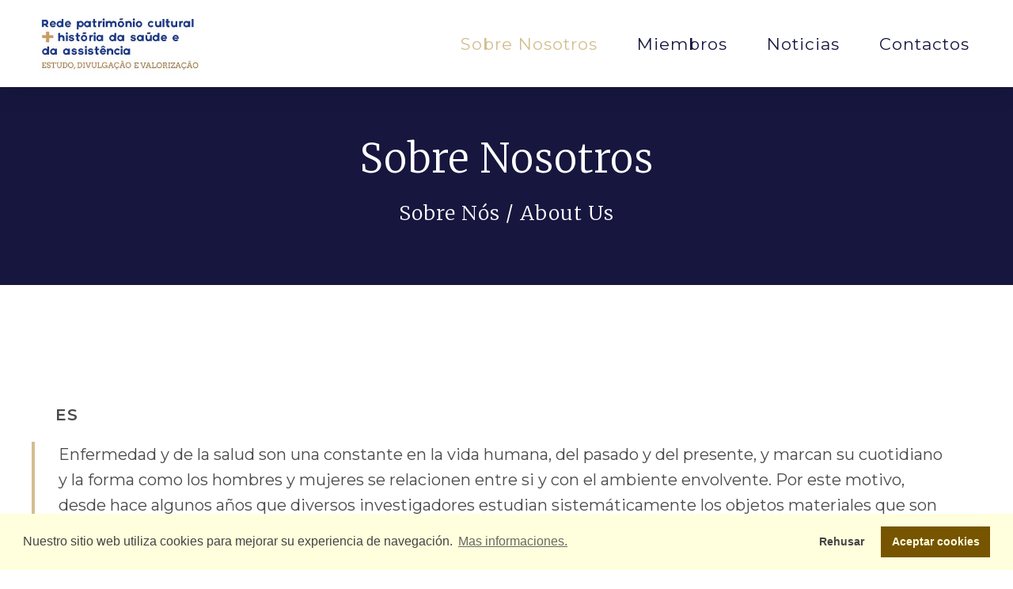

--- FILE ---
content_type: text/html; charset=UTF-8
request_url: https://culturalheritageofhealth.com/sobre-nosotros/
body_size: 13433
content:
<!doctype html>
<html lang="pt-PT">
<head>
	<meta charset="UTF-8">
		<meta name="viewport" content="width=device-width, initial-scale=1">
	<link rel="profile" href="https://gmpg.org/xfn/11">
	<title>Sobre Nosotros &#x2d; Red Patrimonio Cultural e Historia de la Salud y de la Asistencia</title>

<!-- The SEO Framework by Sybre Waaijer -->
<meta name="robots" content="max-snippet:-1,max-image-preview:large,max-video-preview:-1" />
<meta name="description" content="Sobre N&oacute;s / About Us Enfermedad y de la salud son una constante en la vida humana, del pasado y del presente, y marcan su cuotidiano y la forma como los hombres&#8230;" />
<meta property="og:image" content="https://culturalheritageofhealth.com/wp-content/uploads/logo-red11.jpg" />
<meta property="og:image:width" content="403" />
<meta property="og:image:height" content="147" />
<meta property="og:locale" content="pt_PT" />
<meta property="og:type" content="website" />
<meta property="og:title" content="Sobre Nosotros" />
<meta property="og:description" content="Sobre N&oacute;s / About Us Enfermedad y de la salud son una constante en la vida humana, del pasado y del presente, y marcan su cuotidiano y la forma como los hombres y mujeres se relacionen entre si y con&#8230;" />
<meta property="og:url" content="https://culturalheritageofhealth.com/sobre-nosotros/" />
<meta property="og:site_name" content="Red Patrimonio Cultural e Historia de la Salud y de la Asistencia" />
<meta name="twitter:card" content="summary_large_image" />
<meta name="twitter:title" content="Sobre Nosotros" />
<meta name="twitter:description" content="Sobre N&oacute;s / About Us Enfermedad y de la salud son una constante en la vida humana, del pasado y del presente, y marcan su cuotidiano y la forma como los hombres y mujeres se relacionen entre si y con&#8230;" />
<meta name="twitter:image" content="https://culturalheritageofhealth.com/wp-content/uploads/logo-red11.jpg" />
<meta name="twitter:image:width" content="403" />
<meta name="twitter:image:height" content="147" />
<link rel="canonical" href="https://culturalheritageofhealth.com/sobre-nosotros/" />
<script type="application/ld+json">{"@context":"https://schema.org","@type":"BreadcrumbList","itemListElement":[{"@type":"ListItem","position":1,"item":{"@id":"https://culturalheritageofhealth.com/","name":"Red Patrimonio Cultural y Historia de la Salud y de la Asistencia"}},{"@type":"ListItem","position":2,"item":{"@id":"https://culturalheritageofhealth.com/sobre-nosotros/","name":"Sobre Nosotros"}}]}</script>
<!-- / The SEO Framework by Sybre Waaijer | 3.62ms meta | 8.73ms boot -->

<link rel="alternate" type="application/rss+xml" title="Red Patrimonio Cultural e Historia de la Salud y de la Asistencia &raquo; Feed" href="https://culturalheritageofhealth.com/feed/" />
<link rel="alternate" title="oEmbed (JSON)" type="application/json+oembed" href="https://culturalheritageofhealth.com/wp-json/oembed/1.0/embed?url=https%3A%2F%2Fculturalheritageofhealth.com%2Fsobre-nosotros%2F" />
<link rel="alternate" title="oEmbed (XML)" type="text/xml+oembed" href="https://culturalheritageofhealth.com/wp-json/oembed/1.0/embed?url=https%3A%2F%2Fculturalheritageofhealth.com%2Fsobre-nosotros%2F&#038;format=xml" />
<style id='wp-img-auto-sizes-contain-inline-css'>
img:is([sizes=auto i],[sizes^="auto," i]){contain-intrinsic-size:3000px 1500px}
/*# sourceURL=wp-img-auto-sizes-contain-inline-css */
</style>
<style id='wp-emoji-styles-inline-css'>

	img.wp-smiley, img.emoji {
		display: inline !important;
		border: none !important;
		box-shadow: none !important;
		height: 1em !important;
		width: 1em !important;
		margin: 0 0.07em !important;
		vertical-align: -0.1em !important;
		background: none !important;
		padding: 0 !important;
	}
/*# sourceURL=wp-emoji-styles-inline-css */
</style>
<link rel='stylesheet' id='wp-block-library-css' href='https://culturalheritageofhealth.com/wp-includes/css/dist/block-library/style.min.css?ver=2aceec540d85fbe9666132e89e3da0da' media='all' />
<style id='global-styles-inline-css'>
:root{--wp--preset--aspect-ratio--square: 1;--wp--preset--aspect-ratio--4-3: 4/3;--wp--preset--aspect-ratio--3-4: 3/4;--wp--preset--aspect-ratio--3-2: 3/2;--wp--preset--aspect-ratio--2-3: 2/3;--wp--preset--aspect-ratio--16-9: 16/9;--wp--preset--aspect-ratio--9-16: 9/16;--wp--preset--color--black: #000000;--wp--preset--color--cyan-bluish-gray: #abb8c3;--wp--preset--color--white: #ffffff;--wp--preset--color--pale-pink: #f78da7;--wp--preset--color--vivid-red: #cf2e2e;--wp--preset--color--luminous-vivid-orange: #ff6900;--wp--preset--color--luminous-vivid-amber: #fcb900;--wp--preset--color--light-green-cyan: #7bdcb5;--wp--preset--color--vivid-green-cyan: #00d084;--wp--preset--color--pale-cyan-blue: #8ed1fc;--wp--preset--color--vivid-cyan-blue: #0693e3;--wp--preset--color--vivid-purple: #9b51e0;--wp--preset--gradient--vivid-cyan-blue-to-vivid-purple: linear-gradient(135deg,rgb(6,147,227) 0%,rgb(155,81,224) 100%);--wp--preset--gradient--light-green-cyan-to-vivid-green-cyan: linear-gradient(135deg,rgb(122,220,180) 0%,rgb(0,208,130) 100%);--wp--preset--gradient--luminous-vivid-amber-to-luminous-vivid-orange: linear-gradient(135deg,rgb(252,185,0) 0%,rgb(255,105,0) 100%);--wp--preset--gradient--luminous-vivid-orange-to-vivid-red: linear-gradient(135deg,rgb(255,105,0) 0%,rgb(207,46,46) 100%);--wp--preset--gradient--very-light-gray-to-cyan-bluish-gray: linear-gradient(135deg,rgb(238,238,238) 0%,rgb(169,184,195) 100%);--wp--preset--gradient--cool-to-warm-spectrum: linear-gradient(135deg,rgb(74,234,220) 0%,rgb(151,120,209) 20%,rgb(207,42,186) 40%,rgb(238,44,130) 60%,rgb(251,105,98) 80%,rgb(254,248,76) 100%);--wp--preset--gradient--blush-light-purple: linear-gradient(135deg,rgb(255,206,236) 0%,rgb(152,150,240) 100%);--wp--preset--gradient--blush-bordeaux: linear-gradient(135deg,rgb(254,205,165) 0%,rgb(254,45,45) 50%,rgb(107,0,62) 100%);--wp--preset--gradient--luminous-dusk: linear-gradient(135deg,rgb(255,203,112) 0%,rgb(199,81,192) 50%,rgb(65,88,208) 100%);--wp--preset--gradient--pale-ocean: linear-gradient(135deg,rgb(255,245,203) 0%,rgb(182,227,212) 50%,rgb(51,167,181) 100%);--wp--preset--gradient--electric-grass: linear-gradient(135deg,rgb(202,248,128) 0%,rgb(113,206,126) 100%);--wp--preset--gradient--midnight: linear-gradient(135deg,rgb(2,3,129) 0%,rgb(40,116,252) 100%);--wp--preset--font-size--small: 13px;--wp--preset--font-size--medium: 20px;--wp--preset--font-size--large: 36px;--wp--preset--font-size--x-large: 42px;--wp--preset--spacing--20: 0.44rem;--wp--preset--spacing--30: 0.67rem;--wp--preset--spacing--40: 1rem;--wp--preset--spacing--50: 1.5rem;--wp--preset--spacing--60: 2.25rem;--wp--preset--spacing--70: 3.38rem;--wp--preset--spacing--80: 5.06rem;--wp--preset--shadow--natural: 6px 6px 9px rgba(0, 0, 0, 0.2);--wp--preset--shadow--deep: 12px 12px 50px rgba(0, 0, 0, 0.4);--wp--preset--shadow--sharp: 6px 6px 0px rgba(0, 0, 0, 0.2);--wp--preset--shadow--outlined: 6px 6px 0px -3px rgb(255, 255, 255), 6px 6px rgb(0, 0, 0);--wp--preset--shadow--crisp: 6px 6px 0px rgb(0, 0, 0);}:where(.is-layout-flex){gap: 0.5em;}:where(.is-layout-grid){gap: 0.5em;}body .is-layout-flex{display: flex;}.is-layout-flex{flex-wrap: wrap;align-items: center;}.is-layout-flex > :is(*, div){margin: 0;}body .is-layout-grid{display: grid;}.is-layout-grid > :is(*, div){margin: 0;}:where(.wp-block-columns.is-layout-flex){gap: 2em;}:where(.wp-block-columns.is-layout-grid){gap: 2em;}:where(.wp-block-post-template.is-layout-flex){gap: 1.25em;}:where(.wp-block-post-template.is-layout-grid){gap: 1.25em;}.has-black-color{color: var(--wp--preset--color--black) !important;}.has-cyan-bluish-gray-color{color: var(--wp--preset--color--cyan-bluish-gray) !important;}.has-white-color{color: var(--wp--preset--color--white) !important;}.has-pale-pink-color{color: var(--wp--preset--color--pale-pink) !important;}.has-vivid-red-color{color: var(--wp--preset--color--vivid-red) !important;}.has-luminous-vivid-orange-color{color: var(--wp--preset--color--luminous-vivid-orange) !important;}.has-luminous-vivid-amber-color{color: var(--wp--preset--color--luminous-vivid-amber) !important;}.has-light-green-cyan-color{color: var(--wp--preset--color--light-green-cyan) !important;}.has-vivid-green-cyan-color{color: var(--wp--preset--color--vivid-green-cyan) !important;}.has-pale-cyan-blue-color{color: var(--wp--preset--color--pale-cyan-blue) !important;}.has-vivid-cyan-blue-color{color: var(--wp--preset--color--vivid-cyan-blue) !important;}.has-vivid-purple-color{color: var(--wp--preset--color--vivid-purple) !important;}.has-black-background-color{background-color: var(--wp--preset--color--black) !important;}.has-cyan-bluish-gray-background-color{background-color: var(--wp--preset--color--cyan-bluish-gray) !important;}.has-white-background-color{background-color: var(--wp--preset--color--white) !important;}.has-pale-pink-background-color{background-color: var(--wp--preset--color--pale-pink) !important;}.has-vivid-red-background-color{background-color: var(--wp--preset--color--vivid-red) !important;}.has-luminous-vivid-orange-background-color{background-color: var(--wp--preset--color--luminous-vivid-orange) !important;}.has-luminous-vivid-amber-background-color{background-color: var(--wp--preset--color--luminous-vivid-amber) !important;}.has-light-green-cyan-background-color{background-color: var(--wp--preset--color--light-green-cyan) !important;}.has-vivid-green-cyan-background-color{background-color: var(--wp--preset--color--vivid-green-cyan) !important;}.has-pale-cyan-blue-background-color{background-color: var(--wp--preset--color--pale-cyan-blue) !important;}.has-vivid-cyan-blue-background-color{background-color: var(--wp--preset--color--vivid-cyan-blue) !important;}.has-vivid-purple-background-color{background-color: var(--wp--preset--color--vivid-purple) !important;}.has-black-border-color{border-color: var(--wp--preset--color--black) !important;}.has-cyan-bluish-gray-border-color{border-color: var(--wp--preset--color--cyan-bluish-gray) !important;}.has-white-border-color{border-color: var(--wp--preset--color--white) !important;}.has-pale-pink-border-color{border-color: var(--wp--preset--color--pale-pink) !important;}.has-vivid-red-border-color{border-color: var(--wp--preset--color--vivid-red) !important;}.has-luminous-vivid-orange-border-color{border-color: var(--wp--preset--color--luminous-vivid-orange) !important;}.has-luminous-vivid-amber-border-color{border-color: var(--wp--preset--color--luminous-vivid-amber) !important;}.has-light-green-cyan-border-color{border-color: var(--wp--preset--color--light-green-cyan) !important;}.has-vivid-green-cyan-border-color{border-color: var(--wp--preset--color--vivid-green-cyan) !important;}.has-pale-cyan-blue-border-color{border-color: var(--wp--preset--color--pale-cyan-blue) !important;}.has-vivid-cyan-blue-border-color{border-color: var(--wp--preset--color--vivid-cyan-blue) !important;}.has-vivid-purple-border-color{border-color: var(--wp--preset--color--vivid-purple) !important;}.has-vivid-cyan-blue-to-vivid-purple-gradient-background{background: var(--wp--preset--gradient--vivid-cyan-blue-to-vivid-purple) !important;}.has-light-green-cyan-to-vivid-green-cyan-gradient-background{background: var(--wp--preset--gradient--light-green-cyan-to-vivid-green-cyan) !important;}.has-luminous-vivid-amber-to-luminous-vivid-orange-gradient-background{background: var(--wp--preset--gradient--luminous-vivid-amber-to-luminous-vivid-orange) !important;}.has-luminous-vivid-orange-to-vivid-red-gradient-background{background: var(--wp--preset--gradient--luminous-vivid-orange-to-vivid-red) !important;}.has-very-light-gray-to-cyan-bluish-gray-gradient-background{background: var(--wp--preset--gradient--very-light-gray-to-cyan-bluish-gray) !important;}.has-cool-to-warm-spectrum-gradient-background{background: var(--wp--preset--gradient--cool-to-warm-spectrum) !important;}.has-blush-light-purple-gradient-background{background: var(--wp--preset--gradient--blush-light-purple) !important;}.has-blush-bordeaux-gradient-background{background: var(--wp--preset--gradient--blush-bordeaux) !important;}.has-luminous-dusk-gradient-background{background: var(--wp--preset--gradient--luminous-dusk) !important;}.has-pale-ocean-gradient-background{background: var(--wp--preset--gradient--pale-ocean) !important;}.has-electric-grass-gradient-background{background: var(--wp--preset--gradient--electric-grass) !important;}.has-midnight-gradient-background{background: var(--wp--preset--gradient--midnight) !important;}.has-small-font-size{font-size: var(--wp--preset--font-size--small) !important;}.has-medium-font-size{font-size: var(--wp--preset--font-size--medium) !important;}.has-large-font-size{font-size: var(--wp--preset--font-size--large) !important;}.has-x-large-font-size{font-size: var(--wp--preset--font-size--x-large) !important;}
/*# sourceURL=global-styles-inline-css */
</style>

<style id='classic-theme-styles-inline-css'>
/*! This file is auto-generated */
.wp-block-button__link{color:#fff;background-color:#32373c;border-radius:9999px;box-shadow:none;text-decoration:none;padding:calc(.667em + 2px) calc(1.333em + 2px);font-size:1.125em}.wp-block-file__button{background:#32373c;color:#fff;text-decoration:none}
/*# sourceURL=/wp-includes/css/classic-themes.min.css */
</style>
<link rel='stylesheet' id='hello-elementor-theme-style-css' href='https://culturalheritageofhealth.com/wp-content/themes/hello-elementor/theme.min.css?ver=2.6.1' media='all' />
<link rel='stylesheet' id='hello-elementor-child-style-css' href='https://culturalheritageofhealth.com/wp-content/themes/Pinlion/style.css?ver=1.0.0' media='all' />
<link rel='stylesheet' id='hello-elementor-css' href='https://culturalheritageofhealth.com/wp-content/themes/hello-elementor/style.min.css?ver=2.6.1' media='all' />
<link rel='stylesheet' id='elementor-icons-css' href='https://culturalheritageofhealth.com/wp-content/plugins/elementor/assets/lib/eicons/css/elementor-icons.min.css?ver=5.16.0' media='all' />
<link rel='stylesheet' id='elementor-frontend-legacy-css' href='https://culturalheritageofhealth.com/wp-content/plugins/elementor/assets/css/frontend-legacy.min.css?ver=3.7.0' media='all' />
<link rel='stylesheet' id='elementor-frontend-css' href='https://culturalheritageofhealth.com/wp-content/plugins/elementor/assets/css/frontend.min.css?ver=3.7.0' media='all' />
<link rel='stylesheet' id='elementor-post-11-css' href='https://culturalheritageofhealth.com/wp-content/uploads/elementor/css/post-11.css?ver=1660163866' media='all' />
<link rel='stylesheet' id='elementor-pro-css' href='https://culturalheritageofhealth.com/wp-content/plugins/elementor-pro/assets/css/frontend.min.css?ver=3.7.3' media='all' />
<link rel='stylesheet' id='elementor-global-css' href='https://culturalheritageofhealth.com/wp-content/uploads/elementor/css/global.css?ver=1660163866' media='all' />
<link rel='stylesheet' id='elementor-post-549-css' href='https://culturalheritageofhealth.com/wp-content/uploads/elementor/css/post-549.css?ver=1660169492' media='all' />
<link rel='stylesheet' id='elementor-post-37-css' href='https://culturalheritageofhealth.com/wp-content/uploads/elementor/css/post-37.css?ver=1660163866' media='all' />
<link rel='stylesheet' id='elementor-post-28-css' href='https://culturalheritageofhealth.com/wp-content/uploads/elementor/css/post-28.css?ver=1669376265' media='all' />
<link rel='stylesheet' id='google-fonts-1-css' href='https://fonts.googleapis.com/css?family=Merriweather%3A100%2C100italic%2C200%2C200italic%2C300%2C300italic%2C400%2C400italic%2C500%2C500italic%2C600%2C600italic%2C700%2C700italic%2C800%2C800italic%2C900%2C900italic%7CMontserrat%3A100%2C100italic%2C200%2C200italic%2C300%2C300italic%2C400%2C400italic%2C500%2C500italic%2C600%2C600italic%2C700%2C700italic%2C800%2C800italic%2C900%2C900italic&#038;display=auto&#038;ver=2aceec540d85fbe9666132e89e3da0da' media='all' />
<link rel='stylesheet' id='elementor-icons-shared-0-css' href='https://culturalheritageofhealth.com/wp-content/plugins/elementor/assets/lib/font-awesome/css/fontawesome.min.css?ver=5.15.3' media='all' />
<link rel='stylesheet' id='elementor-icons-fa-solid-css' href='https://culturalheritageofhealth.com/wp-content/plugins/elementor/assets/lib/font-awesome/css/solid.min.css?ver=5.15.3' media='all' />
<link rel="https://api.w.org/" href="https://culturalheritageofhealth.com/wp-json/" /><link rel="alternate" title="JSON" type="application/json" href="https://culturalheritageofhealth.com/wp-json/wp/v2/pages/549" /><link rel="EditURI" type="application/rsd+xml" title="RSD" href="https://culturalheritageofhealth.com/xmlrpc.php?rsd" />
			<meta name="theme-color" content="#FFFFFF">
			<link rel="icon" href="https://culturalheritageofhealth.com/wp-content/uploads/rede-icon.jpg" sizes="32x32" />
<link rel="icon" href="https://culturalheritageofhealth.com/wp-content/uploads/rede-icon.jpg" sizes="192x192" />
<link rel="apple-touch-icon" href="https://culturalheritageofhealth.com/wp-content/uploads/rede-icon.jpg" />
<meta name="msapplication-TileImage" content="https://culturalheritageofhealth.com/wp-content/uploads/rede-icon.jpg" />
<link rel='stylesheet' id='e-animations-css' href='https://culturalheritageofhealth.com/wp-content/plugins/elementor/assets/lib/animations/animations.min.css?ver=3.7.0' media='all' />
</head>
<body class="wp-singular page-template-default page page-id-549 wp-custom-logo wp-theme-hello-elementor wp-child-theme-Pinlion elementor-default elementor-kit-11 elementor-page elementor-page-549">


<a class="skip-link screen-reader-text" href="#content">
	Skip to content</a>

		<header data-elementor-type="header" data-elementor-id="37" class="elementor elementor-37 elementor-location-header">
					<div class="elementor-section-wrap">
								<section class="elementor-section elementor-top-section elementor-element elementor-element-1375a87 elementor-section-boxed elementor-section-height-default elementor-section-height-default" data-id="1375a87" data-element_type="section" id="header_pop" data-settings="{&quot;sticky&quot;:&quot;top&quot;,&quot;background_background&quot;:&quot;classic&quot;,&quot;sticky_on&quot;:[&quot;desktop&quot;,&quot;tablet&quot;,&quot;mobile&quot;],&quot;sticky_offset&quot;:0,&quot;sticky_effects_offset&quot;:0}">
						<div class="elementor-container elementor-column-gap-default">
							<div class="elementor-row">
					<div class="elementor-column elementor-col-100 elementor-top-column elementor-element elementor-element-39d242d6" data-id="39d242d6" data-element_type="column">
			<div class="elementor-column-wrap elementor-element-populated">
							<div class="elementor-widget-wrap">
						<section class="elementor-section elementor-inner-section elementor-element elementor-element-4aa6f8ba elementor-section-full_width elementor-section-height-default elementor-section-height-default" data-id="4aa6f8ba" data-element_type="section" data-settings="{&quot;background_background&quot;:&quot;classic&quot;}">
						<div class="elementor-container elementor-column-gap-default">
							<div class="elementor-row">
					<div class="elementor-column elementor-col-50 elementor-inner-column elementor-element elementor-element-72664c59" data-id="72664c59" data-element_type="column">
			<div class="elementor-column-wrap elementor-element-populated">
							<div class="elementor-widget-wrap">
						<div class="elementor-element elementor-element-2ec3e60e elementor-widget elementor-widget-theme-site-logo elementor-widget-image" data-id="2ec3e60e" data-element_type="widget" data-widget_type="theme-site-logo.default">
				<div class="elementor-widget-container">
								<div class="elementor-image">
													<a href="https://culturalheritageofhealth.com">
							<img src="https://culturalheritageofhealth.com/wp-content/uploads/logo-red11.jpg" title="logo-red-patrimonio-cultural-historia-salud-asistencia" alt="logo-red-patrimonio-cultural-historia-salud-asistencia" />								</a>
														</div>
						</div>
				</div>
						</div>
					</div>
		</div>
				<div class="elementor-column elementor-col-50 elementor-inner-column elementor-element elementor-element-5614a5a7" data-id="5614a5a7" data-element_type="column">
			<div class="elementor-column-wrap elementor-element-populated">
							<div class="elementor-widget-wrap">
						<div class="elementor-element elementor-element-6b4f62cb elementor-nav-menu__align-right elementor-nav-menu--stretch elementor-nav-menu__text-align-center elementor-nav-menu--dropdown-tablet elementor-nav-menu--toggle elementor-nav-menu--burger elementor-widget elementor-widget-nav-menu" data-id="6b4f62cb" data-element_type="widget" data-settings="{&quot;full_width&quot;:&quot;stretch&quot;,&quot;layout&quot;:&quot;horizontal&quot;,&quot;submenu_icon&quot;:{&quot;value&quot;:&quot;&lt;i class=\&quot;fas fa-caret-down\&quot;&gt;&lt;\/i&gt;&quot;,&quot;library&quot;:&quot;fa-solid&quot;},&quot;toggle&quot;:&quot;burger&quot;}" data-widget_type="nav-menu.default">
				<div class="elementor-widget-container">
						<nav migration_allowed="1" migrated="0" role="navigation" class="elementor-nav-menu--main elementor-nav-menu__container elementor-nav-menu--layout-horizontal e--pointer-underline e--animation-fade">
				<ul id="menu-1-6b4f62cb" class="elementor-nav-menu"><li class="menu-item menu-item-type-post_type menu-item-object-page current-menu-item page_item page-item-549 current_page_item menu-item-821"><a href="https://culturalheritageofhealth.com/sobre-nosotros/" aria-current="page" title="Sobre Nós / About Us" class="elementor-item elementor-item-active">Sobre Nosotros</a></li>
<li class="menu-item menu-item-type-post_type menu-item-object-page menu-item-820"><a href="https://culturalheritageofhealth.com/miembros/" title="Membros / Members" class="elementor-item">Miembros</a></li>
<li class="menu-item menu-item-type-post_type menu-item-object-page menu-item-819"><a href="https://culturalheritageofhealth.com/noticias/" title="Notícias / News" class="elementor-item">Noticias</a></li>
<li class="menu-item menu-item-type-custom menu-item-object-custom menu-item-365"><a href="#contactos" title="Contactos / Contacts" class="elementor-item elementor-item-anchor">Contactos</a></li>
</ul>			</nav>
					<div class="elementor-menu-toggle" role="button" tabindex="0" aria-label="Menu Toggle" aria-expanded="false">
			<i aria-hidden="true" role="presentation" class="elementor-menu-toggle__icon--open eicon-menu-bar"></i><i aria-hidden="true" role="presentation" class="elementor-menu-toggle__icon--close eicon-close"></i>			<span class="elementor-screen-only">Menu</span>
		</div>
			<nav class="elementor-nav-menu--dropdown elementor-nav-menu__container" role="navigation" aria-hidden="true">
				<ul id="menu-2-6b4f62cb" class="elementor-nav-menu"><li class="menu-item menu-item-type-post_type menu-item-object-page current-menu-item page_item page-item-549 current_page_item menu-item-821"><a href="https://culturalheritageofhealth.com/sobre-nosotros/" aria-current="page" title="Sobre Nós / About Us" class="elementor-item elementor-item-active" tabindex="-1">Sobre Nosotros</a></li>
<li class="menu-item menu-item-type-post_type menu-item-object-page menu-item-820"><a href="https://culturalheritageofhealth.com/miembros/" title="Membros / Members" class="elementor-item" tabindex="-1">Miembros</a></li>
<li class="menu-item menu-item-type-post_type menu-item-object-page menu-item-819"><a href="https://culturalheritageofhealth.com/noticias/" title="Notícias / News" class="elementor-item" tabindex="-1">Noticias</a></li>
<li class="menu-item menu-item-type-custom menu-item-object-custom menu-item-365"><a href="#contactos" title="Contactos / Contacts" class="elementor-item elementor-item-anchor" tabindex="-1">Contactos</a></li>
</ul>			</nav>
				</div>
				</div>
						</div>
					</div>
		</div>
								</div>
					</div>
		</section>
						</div>
					</div>
		</div>
								</div>
					</div>
		</section>
							</div>
				</header>
		
<main id="content" class="site-main post-549 page type-page status-publish hentry" role="main">
		<div class="page-content">
				<div data-elementor-type="wp-page" data-elementor-id="549" class="elementor elementor-549">
						<div class="elementor-inner">
				<div class="elementor-section-wrap">
									<section class="elementor-section elementor-top-section elementor-element elementor-element-fd22354 elementor-section-height-min-height elementor-section-boxed elementor-section-height-default elementor-section-items-middle" data-id="fd22354" data-element_type="section" data-settings="{&quot;background_background&quot;:&quot;classic&quot;}">
						<div class="elementor-container elementor-column-gap-default">
							<div class="elementor-row">
					<div class="elementor-column elementor-col-100 elementor-top-column elementor-element elementor-element-02aabfa" data-id="02aabfa" data-element_type="column">
			<div class="elementor-column-wrap elementor-element-populated">
							<div class="elementor-widget-wrap">
						<div class="elementor-element elementor-element-8947d62 elementor-widget elementor-widget-heading" data-id="8947d62" data-element_type="widget" data-widget_type="heading.default">
				<div class="elementor-widget-container">
			<h2 class="elementor-heading-title elementor-size-default">Sobre Nosotros<br><span style="font-size: 50%;">Sobre Nós / About Us</span></h2>		</div>
				</div>
						</div>
					</div>
		</div>
								</div>
					</div>
		</section>
				<section class="elementor-section elementor-top-section elementor-element elementor-element-230952e7 elementor-section-boxed elementor-section-height-default elementor-section-height-default" data-id="230952e7" data-element_type="section">
						<div class="elementor-container elementor-column-gap-default">
							<div class="elementor-row">
					<div class="elementor-column elementor-col-100 elementor-top-column elementor-element elementor-element-65007dfe" data-id="65007dfe" data-element_type="column">
			<div class="elementor-column-wrap elementor-element-populated">
							<div class="elementor-widget-wrap">
						<div class="elementor-element elementor-element-65aee14f elementor-widget elementor-widget-heading" data-id="65aee14f" data-element_type="widget" data-widget_type="heading.default">
				<div class="elementor-widget-container">
			<h4 class="elementor-heading-title elementor-size-default">ES</h4>		</div>
				</div>
				<div class="elementor-element elementor-element-447b4882 elementor-widget elementor-widget-text-editor" data-id="447b4882" data-element_type="widget" data-widget_type="text-editor.default">
				<div class="elementor-widget-container">
								<div class="elementor-text-editor elementor-clearfix">
				<p>Enfermedad y de la salud son una constante en la vida humana, del pasado y del presente, y marcan su cuotidiano y la forma como los hombres y mujeres se relacionen entre si y con el ambiente envolvente. Por este motivo, desde hace algunos años que diversos investigadores estudian sistemáticamente los objetos materiales que son expresión de esas relaciones y que fueron producidos en su contexto; todavía, el momento presente refuerza la importancia de su conocimiento y de la promoción de formas para su divulgación y valoración.</p><p>A la relevancia del tema se añade un trabajo ya desarrollado por diferentes miembros del equipo que desean ampliar sus relaciones a otros investigadores y potenciar el trabajo en red, promoviendo los estudios de una realidad histórica y cultural relevante, que es fruto de una relación muy fuerte entre los diversos países de Iberoamérica.</p>					</div>
						</div>
				</div>
						</div>
					</div>
		</div>
								</div>
					</div>
		</section>
				<section class="elementor-section elementor-top-section elementor-element elementor-element-d11bd4e elementor-section-boxed elementor-section-height-default elementor-section-height-default" data-id="d11bd4e" data-element_type="section">
						<div class="elementor-container elementor-column-gap-default">
							<div class="elementor-row">
					<div class="elementor-column elementor-col-100 elementor-top-column elementor-element elementor-element-6423b53" data-id="6423b53" data-element_type="column">
			<div class="elementor-column-wrap elementor-element-populated">
							<div class="elementor-widget-wrap">
						<div class="elementor-element elementor-element-13aaa34 elementor-widget elementor-widget-heading" data-id="13aaa34" data-element_type="widget" data-widget_type="heading.default">
				<div class="elementor-widget-container">
			<h4 class="elementor-heading-title elementor-size-default">PT</h4>		</div>
				</div>
				<div class="elementor-element elementor-element-64f62a2 elementor-widget elementor-widget-text-editor" data-id="64f62a2" data-element_type="widget" data-widget_type="text-editor.default">
				<div class="elementor-widget-container">
								<div class="elementor-text-editor elementor-clearfix">
				<p>Doença e saúde são uma constante na vida humana, do passado e do presente, e marcam o seu quotidiano e a forma como homens e mulheres se relacionaram entre si e com o ambiente envolvente. Por este motivo, desde alguns anos, diversos investigadores estudam sistematicamente os objetos materiais que expressão essas relações e que foram produzidos no seu contexto; todavia, o momento presente reforça a importância do seu conhecimento e da promoção de formas para a sua divulgação e valorização.</p><p>À relevância do tema junta-se um trabalho já desenvolvido por diversos membros da equipa que desejam alargar as suas relações a outros investigadores e potenciar o trabalho em rede, promovendo os estudos de uma realidade histórica e cultural relevante e que é fruto de uma relação muito forte entre os diversos países da ibero-américa.</p>					</div>
						</div>
				</div>
						</div>
					</div>
		</div>
								</div>
					</div>
		</section>
				<section class="elementor-section elementor-top-section elementor-element elementor-element-e22b5c9 elementor-section-boxed elementor-section-height-default elementor-section-height-default" data-id="e22b5c9" data-element_type="section">
						<div class="elementor-container elementor-column-gap-default">
							<div class="elementor-row">
					<div class="elementor-column elementor-col-100 elementor-top-column elementor-element elementor-element-7c67818" data-id="7c67818" data-element_type="column">
			<div class="elementor-column-wrap elementor-element-populated">
							<div class="elementor-widget-wrap">
						<div class="elementor-element elementor-element-625281f elementor-widget elementor-widget-heading" data-id="625281f" data-element_type="widget" data-widget_type="heading.default">
				<div class="elementor-widget-container">
			<h4 class="elementor-heading-title elementor-size-default">EN</h4>		</div>
				</div>
				<div class="elementor-element elementor-element-229da47 elementor-widget elementor-widget-text-editor" data-id="229da47" data-element_type="widget" data-widget_type="text-editor.default">
				<div class="elementor-widget-container">
								<div class="elementor-text-editor elementor-clearfix">
				<p>Illness and health are a constant in human life, past and present, and punctuate their daily lives and the way in which men and women relate to each other and to the surrounding environment. For this reason, and for some years now, several researchers have systematically studied the material objects that express these relationships and that were produced in their context; however, the present moment reinforces the importance of their knowledge and of promoting ways for their dissemination and valorisation.</p><p>To the relevance of the theme the work is added already developed by several members of the team, who wish to widen their relations to other researchers and enhance networking, promoting the studies of a relevant historical and cultural reality that is the result of a very strong relationship between the various countries of Ibero-America.</p>					</div>
						</div>
				</div>
						</div>
					</div>
		</div>
								</div>
					</div>
		</section>
				<section class="elementor-section elementor-top-section elementor-element elementor-element-b4375c4 elementor-section-boxed elementor-section-height-default elementor-section-height-default" data-id="b4375c4" data-element_type="section" data-settings="{&quot;background_background&quot;:&quot;classic&quot;}">
						<div class="elementor-container elementor-column-gap-default">
							<div class="elementor-row">
					<div class="elementor-column elementor-col-100 elementor-top-column elementor-element elementor-element-cfad4b1" data-id="cfad4b1" data-element_type="column">
			<div class="elementor-column-wrap elementor-element-populated">
							<div class="elementor-widget-wrap">
						<div class="elementor-element elementor-element-f03e107 elementor-widget elementor-widget-heading" data-id="f03e107" data-element_type="widget" data-widget_type="heading.default">
				<div class="elementor-widget-container">
			<h2 class="elementor-heading-title elementor-size-default">Objetivos<br><span style="font-size: 50%;">Objectivos / Goals</span></h2>		</div>
				</div>
				<div class="elementor-element elementor-element-34742be elementor-widget elementor-widget-heading" data-id="34742be" data-element_type="widget" data-widget_type="heading.default">
				<div class="elementor-widget-container">
			<h4 class="elementor-heading-title elementor-size-default">ES</h4>		</div>
				</div>
				<div class="elementor-element elementor-element-49b1f3a elementor-widget elementor-widget-text-editor" data-id="49b1f3a" data-element_type="widget" data-widget_type="text-editor.default">
				<div class="elementor-widget-container">
								<div class="elementor-text-editor elementor-clearfix">
				Los objetivos generales de la Red son promover el conocimiento, reforzar el intercambio
académico, potenciar formas de concretizar y financiar nuevos proyectos y reforzar la
enseñanza especializada en el área de actuación de la Red.					</div>
						</div>
				</div>
				<div class="elementor-element elementor-element-18de7c8 elementor-widget elementor-widget-text-editor" data-id="18de7c8" data-element_type="widget" data-widget_type="text-editor.default">
				<div class="elementor-widget-container">
								<div class="elementor-text-editor elementor-clearfix">
				<p><em>Objetivos específicos:</em></p><p>1. Incentivar la producción y la transferencia de conocimiento en el dominio de actuación de la Red y promover medios colaborativos para su desarrollo;</p><p>2. Promover la realización de iniciativas conjuntas de carácter científico y cultural, especialmente proyectos de investigación, cursos, conferencias, exposiciones, espacios y núcleos museológicos, publicaciones y premios;</p><p>3. Facilitar el intercambio entre investigadores y el compartir de conocimiento entre pares para el avance de esta área específica de conocimiento y el fortalecimiento de la relación entre las personas e instituciones miembros de la red;</p><p>4. Incentivar el desarrollo de los programas de posgrado, master, doctorado y post-doctorado y promover el intercambio de estudiantes y profesores y el desarrollo de investigación en coautoría;</p><p>5. Promover el desarrollo individual de los investigadores y de su investigación y expandir las redes profesionales, favoreciendo los contactos y las colaboraciones;</p><p>6. Fomentar la apertura a la sociedad y la cooperación con instituciones no académicas, como museos, archivos y instituciones similares, que trabajen con el mismo objeto de la red.</p>					</div>
						</div>
				</div>
				<div class="elementor-element elementor-element-9708b9a elementor-widget elementor-widget-heading" data-id="9708b9a" data-element_type="widget" data-widget_type="heading.default">
				<div class="elementor-widget-container">
			<h4 class="elementor-heading-title elementor-size-default">PT</h4>		</div>
				</div>
				<div class="elementor-element elementor-element-73bc799 elementor-widget elementor-widget-text-editor" data-id="73bc799" data-element_type="widget" data-widget_type="text-editor.default">
				<div class="elementor-widget-container">
								<div class="elementor-text-editor elementor-clearfix">
				Os objetivos gerais da Rede são promover o conhecimento, reforçar o intercâmbio académico, potenciar formas de concretizar e financiar novos projetos e reforçar o ensino especializado na área de atuação da Rede.					</div>
						</div>
				</div>
				<div class="elementor-element elementor-element-82d1262 elementor-widget elementor-widget-text-editor" data-id="82d1262" data-element_type="widget" data-widget_type="text-editor.default">
				<div class="elementor-widget-container">
								<div class="elementor-text-editor elementor-clearfix">
				<p><em>Objetivos específicos:</em></p><p>1. Incentivar a produção e transferência de conhecimento na área de atuação da Rede e promover meios colaborativos para o seu desenvolvimento;</p><p>2. Promover a realização de iniciativas conjuntas de natureza científica e cultural, nomeadamente projetos de investigação, cursos, conferências, exposições, espaços e núcleos museológicos, publicações, prémios;</p><p>3. Facilitar o intercâmbio de investigadores e a partilha de conhecimento entre pares para o avanço da área específica do conhecimento sobre a qual incide a Rede e o fortalecimento do relacionamento entre as pessoas e instituições integrantes da rede;</p><p>4. Incentivar o desenvolvimento de programas de pós-graduação, mestrado, doutoramento e pós-doutoramento, e promover o intercâmbio de alunos e professores e o desenvolvimento de investigações em coautoria;</p><p>5. Promover o desenvolvimento individual dos investigadores e das suas pesquisas e ampliar as redes profissionais, favorecendo contactos e colaborações;</p><p>6. Promover a abertura à sociedade e a cooperação com instituições não académicas, como museus, arquivos e instituições afins, que trabalhem com o mesmo propósito da rede.</p>					</div>
						</div>
				</div>
				<div class="elementor-element elementor-element-efa7dc4 elementor-widget elementor-widget-heading" data-id="efa7dc4" data-element_type="widget" data-widget_type="heading.default">
				<div class="elementor-widget-container">
			<h4 class="elementor-heading-title elementor-size-default">EN</h4>		</div>
				</div>
				<div class="elementor-element elementor-element-55b4a3e elementor-widget elementor-widget-text-editor" data-id="55b4a3e" data-element_type="widget" data-widget_type="text-editor.default">
				<div class="elementor-widget-container">
								<div class="elementor-text-editor elementor-clearfix">
				The general objectives of the Network are to promote knowledge, reinforce the exchange academic, to enhance ways to implement and finance new projects and strengthen teaching specialized in the Network&#8217;s area of operation.					</div>
						</div>
				</div>
				<div class="elementor-element elementor-element-e832afd elementor-widget elementor-widget-text-editor" data-id="e832afd" data-element_type="widget" data-widget_type="text-editor.default">
				<div class="elementor-widget-container">
								<div class="elementor-text-editor elementor-clearfix">
				<p><em>Specific aims:</em></p><p>1. To encourage the production and transfer of knowledge in the Network&#8217;s area of activity and to promote collaborative means for its development;</p><p>2. To promote joint scientific and cultural initiatives, namely research projects, courses, conferences, exhibitions, museum spaces and nuclei, publications, prizes;</p><p>3. To facilitate the exchange of researchers and the sharing of knowledge among peers for the advancement of the specific area of knowledge on which the Network focuses and the strengthening of the relationship between people and institutions belonging to the network;</p><p>4. To encourage the development of post-graduate, master&#8217;s, doctoral and post-doctoral programmes, and to promote the exchange of students and teachers and the development of co-authored research;</p><p>5. To promote the individual development of researchers and their research and to extend professional networks, thus favouring contacts and collaborations;</p><p>6. To promote openness to society and cooperation with non-academic institutions, such as museums, archives and related institutions, working for the same purpose as the network.</p>					</div>
						</div>
				</div>
						</div>
					</div>
		</div>
								</div>
					</div>
		</section>
									</div>
			</div>
					</div>
				<div class="post-tags">
					</div>
			</div>

	</main>

			<footer data-elementor-type="footer" data-elementor-id="28" class="elementor elementor-28 elementor-location-footer">
					<div class="elementor-section-wrap">
								<section class="elementor-section elementor-top-section elementor-element elementor-element-25e8d511 elementor-section-boxed elementor-section-height-default elementor-section-height-default" data-id="25e8d511" data-element_type="section" data-settings="{&quot;background_background&quot;:&quot;classic&quot;}">
							<div class="elementor-background-overlay"></div>
							<div class="elementor-container elementor-column-gap-default">
							<div class="elementor-row">
					<div class="elementor-column elementor-col-100 elementor-top-column elementor-element elementor-element-438fb4da" data-id="438fb4da" data-element_type="column">
			<div class="elementor-column-wrap elementor-element-populated">
							<div class="elementor-widget-wrap">
						<section class="elementor-section elementor-inner-section elementor-element elementor-element-3694b96a elementor-section-boxed elementor-section-height-default elementor-section-height-default" data-id="3694b96a" data-element_type="section">
						<div class="elementor-container elementor-column-gap-default">
							<div class="elementor-row">
					<div class="elementor-column elementor-col-33 elementor-inner-column elementor-element elementor-element-13544282" data-id="13544282" data-element_type="column">
			<div class="elementor-column-wrap elementor-element-populated">
							<div class="elementor-widget-wrap">
						<div class="elementor-element elementor-element-2e38635 elementor-widget elementor-widget-heading" data-id="2e38635" data-element_type="widget" data-widget_type="heading.default">
				<div class="elementor-widget-container">
			<h3 class="elementor-heading-title elementor-size-default">Red Patrimonio Cultural e Historia de la Salud y de la Asistencia: estudio, divulgación y valoración</h3>		</div>
				</div>
				<div class="elementor-element elementor-element-4fb901f elementor-widget elementor-widget-heading" data-id="4fb901f" data-element_type="widget" data-widget_type="heading.default">
				<div class="elementor-widget-container">
			<h3 class="elementor-heading-title elementor-size-default">Rede Património Cultural e História da Saúde e da Assistência: estudo, divulgação e valorização</h3>		</div>
				</div>
				<div class="elementor-element elementor-element-fafed8c elementor-widget elementor-widget-heading" data-id="fafed8c" data-element_type="widget" data-widget_type="heading.default">
				<div class="elementor-widget-container">
			<h3 class="elementor-heading-title elementor-size-default">Network for the History and Cultural Heritage of Healthcare and Welfare: study, diffusion and enhancement</h3>		</div>
				</div>
						</div>
					</div>
		</div>
				<div class="elementor-column elementor-col-33 elementor-inner-column elementor-element elementor-element-5e266b25" data-id="5e266b25" data-element_type="column">
			<div class="elementor-column-wrap elementor-element-populated">
							<div class="elementor-widget-wrap">
						<div class="elementor-element elementor-element-415b0943 elementor-widget elementor-widget-heading" data-id="415b0943" data-element_type="widget" data-widget_type="heading.default">
				<div class="elementor-widget-container">
			<h4 class="elementor-heading-title elementor-size-default">Links</h4>		</div>
				</div>
				<div class="elementor-element elementor-element-72e0c489 elementor-nav-menu__align-left elementor-nav-menu--dropdown-none elementor-widget elementor-widget-nav-menu" data-id="72e0c489" data-element_type="widget" data-settings="{&quot;layout&quot;:&quot;vertical&quot;,&quot;submenu_icon&quot;:{&quot;value&quot;:&quot;&lt;i class=\&quot;fas fa-caret-down\&quot;&gt;&lt;\/i&gt;&quot;,&quot;library&quot;:&quot;fa-solid&quot;}}" data-widget_type="nav-menu.default">
				<div class="elementor-widget-container">
						<nav migration_allowed="1" migrated="0" role="navigation" class="elementor-nav-menu--main elementor-nav-menu__container elementor-nav-menu--layout-vertical e--pointer-underline e--animation-fade">
				<ul id="menu-1-72e0c489" class="elementor-nav-menu sm-vertical"><li class="menu-item menu-item-type-post_type menu-item-object-page current-menu-item page_item page-item-549 current_page_item menu-item-821"><a href="https://culturalheritageofhealth.com/sobre-nosotros/" aria-current="page" title="Sobre Nós / About Us" class="elementor-item elementor-item-active">Sobre Nosotros</a></li>
<li class="menu-item menu-item-type-post_type menu-item-object-page menu-item-820"><a href="https://culturalheritageofhealth.com/miembros/" title="Membros / Members" class="elementor-item">Miembros</a></li>
<li class="menu-item menu-item-type-post_type menu-item-object-page menu-item-819"><a href="https://culturalheritageofhealth.com/noticias/" title="Notícias / News" class="elementor-item">Noticias</a></li>
<li class="menu-item menu-item-type-custom menu-item-object-custom menu-item-365"><a href="#contactos" title="Contactos / Contacts" class="elementor-item elementor-item-anchor">Contactos</a></li>
</ul>			</nav>
					<div class="elementor-menu-toggle" role="button" tabindex="0" aria-label="Menu Toggle" aria-expanded="false">
			<i aria-hidden="true" role="presentation" class="elementor-menu-toggle__icon--open eicon-menu-bar"></i><i aria-hidden="true" role="presentation" class="elementor-menu-toggle__icon--close eicon-close"></i>			<span class="elementor-screen-only">Menu</span>
		</div>
			<nav class="elementor-nav-menu--dropdown elementor-nav-menu__container" role="navigation" aria-hidden="true">
				<ul id="menu-2-72e0c489" class="elementor-nav-menu sm-vertical"><li class="menu-item menu-item-type-post_type menu-item-object-page current-menu-item page_item page-item-549 current_page_item menu-item-821"><a href="https://culturalheritageofhealth.com/sobre-nosotros/" aria-current="page" title="Sobre Nós / About Us" class="elementor-item elementor-item-active" tabindex="-1">Sobre Nosotros</a></li>
<li class="menu-item menu-item-type-post_type menu-item-object-page menu-item-820"><a href="https://culturalheritageofhealth.com/miembros/" title="Membros / Members" class="elementor-item" tabindex="-1">Miembros</a></li>
<li class="menu-item menu-item-type-post_type menu-item-object-page menu-item-819"><a href="https://culturalheritageofhealth.com/noticias/" title="Notícias / News" class="elementor-item" tabindex="-1">Noticias</a></li>
<li class="menu-item menu-item-type-custom menu-item-object-custom menu-item-365"><a href="#contactos" title="Contactos / Contacts" class="elementor-item elementor-item-anchor" tabindex="-1">Contactos</a></li>
</ul>			</nav>
				</div>
				</div>
						</div>
					</div>
		</div>
				<div class="elementor-column elementor-col-33 elementor-inner-column elementor-element elementor-element-697e2ff4" data-id="697e2ff4" data-element_type="column">
			<div class="elementor-column-wrap elementor-element-populated">
							<div class="elementor-widget-wrap">
						<div class="elementor-element elementor-element-4132b12c elementor-widget elementor-widget-heading" data-id="4132b12c" data-element_type="widget" id="contactos" data-widget_type="heading.default">
				<div class="elementor-widget-container">
			<h4 class="elementor-heading-title elementor-size-default">Contactos</h4>		</div>
				</div>
				<div class="elementor-element elementor-element-3d325a74 elementor-tablet-align-left elementor-mobile-align-left elementor-icon-list--layout-traditional elementor-list-item-link-full_width elementor-widget elementor-widget-icon-list" data-id="3d325a74" data-element_type="widget" data-widget_type="icon-list.default">
				<div class="elementor-widget-container">
					<ul class="elementor-icon-list-items">
							<li class="elementor-icon-list-item">
											<span class="elementor-icon-list-icon">
							<i aria-hidden="true" class="fas fa-map-marker-alt"></i>						</span>
										<span class="elementor-icon-list-text">Alameda da Universidade<br>1600-214 Lisboa, Portugal</span>
									</li>
								<li class="elementor-icon-list-item">
											<a href="mailto:info@culturalheritageofhealth.com" target="_blank">

												<span class="elementor-icon-list-icon">
							<i aria-hidden="true" class="fas fa-envelope"></i>						</span>
										<span class="elementor-icon-list-text">info@culturalheritageofhealth.com</span>
											</a>
									</li>
						</ul>
				</div>
				</div>
				<div class="elementor-element elementor-element-b417843 elementor-widget elementor-widget-text-editor" data-id="b417843" data-element_type="widget" data-widget_type="text-editor.default">
				<div class="elementor-widget-container">
								<div class="elementor-text-editor elementor-clearfix">
				<p><a href="https://culturalheritageofhealth.com/condiciones-de-uso-del-sitio-web/">Condiciones de Uso del Sitio Web</a></p>					</div>
						</div>
				</div>
						</div>
					</div>
		</div>
								</div>
					</div>
		</section>
				<section class="elementor-section elementor-inner-section elementor-element elementor-element-c6baf0b elementor-section-boxed elementor-section-height-default elementor-section-height-default" data-id="c6baf0b" data-element_type="section">
						<div class="elementor-container elementor-column-gap-default">
							<div class="elementor-row">
					<div class="elementor-column elementor-col-50 elementor-inner-column elementor-element elementor-element-3f061ce" data-id="3f061ce" data-element_type="column">
			<div class="elementor-column-wrap elementor-element-populated">
							<div class="elementor-widget-wrap">
						<div class="elementor-element elementor-element-f6f063d elementor-widget elementor-widget-heading" data-id="f6f063d" data-element_type="widget" data-widget_type="heading.default">
				<div class="elementor-widget-container">
			<h2 class="elementor-heading-title elementor-size-default">Promotores<br><span style="font-size: 50%;">Promotores / Promoters</span></h2>		</div>
				</div>
				<div class="elementor-element elementor-element-1220550 elementor-widget__width-auto elementor-widget elementor-widget-image" data-id="1220550" data-element_type="widget" data-widget_type="image.default">
				<div class="elementor-widget-container">
								<div class="elementor-image">
													<a href="http://www.artis.letras.ulisboa.pt/" target="_blank">
							<img width="158" height="94" src="https://culturalheritageofhealth.com/wp-content/uploads/artis85.jpg" class="attachment-full size-full" alt="" loading="lazy" />								</a>
														</div>
						</div>
				</div>
				<div class="elementor-element elementor-element-8ee056d elementor-widget__width-auto elementor-widget elementor-widget-image" data-id="8ee056d" data-element_type="widget" data-widget_type="image.default">
				<div class="elementor-widget-container">
								<div class="elementor-image">
													<a href="https://www.letras.ulisboa.pt/" target="_blank">
							<img width="570" height="94" src="https://culturalheritageofhealth.com/wp-content/uploads/univ85.jpg" class="attachment-full size-full" alt="" loading="lazy" />								</a>
														</div>
						</div>
				</div>
						</div>
					</div>
		</div>
				<div class="elementor-column elementor-col-50 elementor-inner-column elementor-element elementor-element-5d986b9" data-id="5d986b9" data-element_type="column">
			<div class="elementor-column-wrap elementor-element-populated">
							<div class="elementor-widget-wrap">
						<div class="elementor-element elementor-element-8506111 elementor-widget elementor-widget-heading" data-id="8506111" data-element_type="widget" data-widget_type="heading.default">
				<div class="elementor-widget-container">
			<h2 class="elementor-heading-title elementor-size-default">Patrocinio<br><span style="font-size: 50%;">Patrocínio / Sponsor</span></h2>		</div>
				</div>
				<div class="elementor-element elementor-element-cf05a79 elementor-widget__width-auto elementor-widget elementor-widget-image" data-id="cf05a79" data-element_type="widget" data-widget_type="image.default">
				<div class="elementor-widget-container">
								<div class="elementor-image">
													<a href="https://www.auip.org/es/" target="_blank">
							<img width="213" height="94" src="https://culturalheritageofhealth.com/wp-content/uploads/aiup85.jpg" class="attachment-full size-full" alt="" loading="lazy" />								</a>
														</div>
						</div>
				</div>
				<div class="elementor-element elementor-element-c173c3f elementor-widget__width-auto elementor-widget elementor-widget-image" data-id="c173c3f" data-element_type="widget" data-widget_type="image.default">
				<div class="elementor-widget-container">
								<div class="elementor-image">
													<a href="https://www.fct.pt/" target="_blank">
							<img width="116" height="94" src="https://culturalheritageofhealth.com/wp-content/uploads/fct85.jpg" class="attachment-full size-full" alt="" loading="lazy" />								</a>
														</div>
						</div>
				</div>
						</div>
					</div>
		</div>
								</div>
					</div>
		</section>
				<section class="elementor-section elementor-inner-section elementor-element elementor-element-57bbd9fd elementor-section-boxed elementor-section-height-default elementor-section-height-default" data-id="57bbd9fd" data-element_type="section">
						<div class="elementor-container elementor-column-gap-default">
							<div class="elementor-row">
					<div class="elementor-column elementor-col-100 elementor-inner-column elementor-element elementor-element-3c0861f0" data-id="3c0861f0" data-element_type="column">
			<div class="elementor-column-wrap elementor-element-populated">
							<div class="elementor-widget-wrap">
						<div class="elementor-element elementor-element-44704494 elementor-widget elementor-widget-heading" data-id="44704494" data-element_type="widget" data-widget_type="heading.default">
				<div class="elementor-widget-container">
			<p class="elementor-heading-title elementor-size-default">2026 © Red Patrimonio Cultural E Historia De La Salud Y De La Asistencia</p>		</div>
				</div>
				<div class="elementor-element elementor-element-456d07c elementor-widget elementor-widget-heading" data-id="456d07c" data-element_type="widget" data-widget_type="heading.default">
				<div class="elementor-widget-container">
			<p class="elementor-heading-title elementor-size-default">Powered by <a class="pinlion-footer" href="//pinlion.com" target="_blank" rel="nofollow noopener">PINLION . Digital Marketing Agency</a></p>		</div>
				</div>
						</div>
					</div>
		</div>
								</div>
					</div>
		</section>
						</div>
					</div>
		</div>
								</div>
					</div>
		</section>
							</div>
				</footer>
		
<script type="speculationrules">
{"prefetch":[{"source":"document","where":{"and":[{"href_matches":"/*"},{"not":{"href_matches":["/wp-*.php","/wp-admin/*","/wp-content/uploads/*","/wp-content/*","/wp-content/plugins/*","/wp-content/themes/Pinlion/*","/wp-content/themes/hello-elementor/*","/*\\?(.+)"]}},{"not":{"selector_matches":"a[rel~=\"nofollow\"]"}},{"not":{"selector_matches":".no-prefetch, .no-prefetch a"}}]},"eagerness":"conservative"}]}
</script>
<script src="https://culturalheritageofhealth.com/wp-includes/js/jquery/jquery.min.js?ver=3.7.1" id="jquery-core-js"></script>
<script src="https://culturalheritageofhealth.com/wp-includes/js/jquery/jquery-migrate.min.js?ver=3.4.1" id="jquery-migrate-js"></script>
<script src="https://culturalheritageofhealth.com/wp-content/plugins/elementor-pro/assets/lib/smartmenus/jquery.smartmenus.min.js?ver=1.0.1" id="smartmenus-js"></script>
<script src="https://culturalheritageofhealth.com/wp-content/plugins/elementor-pro/assets/js/webpack-pro.runtime.min.js?ver=3.7.3" id="elementor-pro-webpack-runtime-js"></script>
<script src="https://culturalheritageofhealth.com/wp-content/plugins/elementor/assets/js/webpack.runtime.min.js?ver=3.7.0" id="elementor-webpack-runtime-js"></script>
<script src="https://culturalheritageofhealth.com/wp-content/plugins/elementor/assets/js/frontend-modules.min.js?ver=3.7.0" id="elementor-frontend-modules-js"></script>
<script src="https://culturalheritageofhealth.com/wp-includes/js/dist/hooks.min.js?ver=dd5603f07f9220ed27f1" id="wp-hooks-js"></script>
<script src="https://culturalheritageofhealth.com/wp-includes/js/dist/i18n.min.js?ver=c26c3dc7bed366793375" id="wp-i18n-js"></script>
<script id="wp-i18n-js-after">
wp.i18n.setLocaleData( { 'text direction\u0004ltr': [ 'ltr' ] } );
//# sourceURL=wp-i18n-js-after
</script>
<script id="elementor-pro-frontend-js-before">
var ElementorProFrontendConfig = {"ajaxurl":"https:\/\/culturalheritageofhealth.com\/wp-admin\/admin-ajax.php","nonce":"408bf3e06d","urls":{"assets":"https:\/\/culturalheritageofhealth.com\/wp-content\/plugins\/elementor-pro\/assets\/","rest":"https:\/\/culturalheritageofhealth.com\/wp-json\/"},"shareButtonsNetworks":{"facebook":{"title":"Facebook","has_counter":true},"twitter":{"title":"Twitter"},"linkedin":{"title":"LinkedIn","has_counter":true},"pinterest":{"title":"Pinterest","has_counter":true},"reddit":{"title":"Reddit","has_counter":true},"vk":{"title":"VK","has_counter":true},"odnoklassniki":{"title":"OK","has_counter":true},"tumblr":{"title":"Tumblr"},"digg":{"title":"Digg"},"skype":{"title":"Skype"},"stumbleupon":{"title":"StumbleUpon","has_counter":true},"mix":{"title":"Mix"},"telegram":{"title":"Telegram"},"pocket":{"title":"Pocket","has_counter":true},"xing":{"title":"XING","has_counter":true},"whatsapp":{"title":"WhatsApp"},"email":{"title":"Email"},"print":{"title":"Print"}},"facebook_sdk":{"lang":"pt_PT","app_id":""},"lottie":{"defaultAnimationUrl":"https:\/\/culturalheritageofhealth.com\/wp-content\/plugins\/elementor-pro\/modules\/lottie\/assets\/animations\/default.json"}};
//# sourceURL=elementor-pro-frontend-js-before
</script>
<script src="https://culturalheritageofhealth.com/wp-content/plugins/elementor-pro/assets/js/frontend.min.js?ver=3.7.3" id="elementor-pro-frontend-js"></script>
<script src="https://culturalheritageofhealth.com/wp-content/plugins/elementor/assets/lib/waypoints/waypoints.min.js?ver=4.0.2" id="elementor-waypoints-js"></script>
<script src="https://culturalheritageofhealth.com/wp-includes/js/jquery/ui/core.min.js?ver=1.13.3" id="jquery-ui-core-js"></script>
<script src="https://culturalheritageofhealth.com/wp-content/plugins/elementor/assets/lib/swiper/swiper.min.js?ver=5.3.6" id="swiper-js"></script>
<script src="https://culturalheritageofhealth.com/wp-content/plugins/elementor/assets/lib/share-link/share-link.min.js?ver=3.7.0" id="share-link-js"></script>
<script src="https://culturalheritageofhealth.com/wp-content/plugins/elementor/assets/lib/dialog/dialog.min.js?ver=4.9.0" id="elementor-dialog-js"></script>
<script id="elementor-frontend-js-before">
var elementorFrontendConfig = {"environmentMode":{"edit":false,"wpPreview":false,"isScriptDebug":false},"i18n":{"shareOnFacebook":"Partilhar no Facebook","shareOnTwitter":"Partilhar no Twitter","pinIt":"Fix\u00e1-lo","download":"Download","downloadImage":"Descarregar Imagem","fullscreen":"\u00c9cr\u00e3 Inteiro","zoom":"Zoom","share":"Partilhar","playVideo":"Reproduzir v\u00eddeo","previous":"Anterior","next":"Seguinte","close":"Fechar"},"is_rtl":false,"breakpoints":{"xs":0,"sm":480,"md":768,"lg":1025,"xl":1440,"xxl":1600},"responsive":{"breakpoints":{"mobile":{"label":"Mobile","value":767,"default_value":767,"direction":"max","is_enabled":true},"mobile_extra":{"label":"Mobile Extra","value":880,"default_value":880,"direction":"max","is_enabled":false},"tablet":{"label":"Tablet","value":1024,"default_value":1024,"direction":"max","is_enabled":true},"tablet_extra":{"label":"Tablet Extra","value":1200,"default_value":1200,"direction":"max","is_enabled":false},"laptop":{"label":"Port\u00e1til","value":1366,"default_value":1366,"direction":"max","is_enabled":false},"widescreen":{"label":"Widescreen","value":2400,"default_value":2400,"direction":"min","is_enabled":false}}},"version":"3.7.0","is_static":false,"experimentalFeatures":{"e_import_export":true},"urls":{"assets":"https:\/\/culturalheritageofhealth.com\/wp-content\/plugins\/elementor\/assets\/"},"settings":{"page":[],"editorPreferences":[]},"kit":{"body_background_background":"classic","active_breakpoints":["viewport_mobile","viewport_tablet"],"global_image_lightbox":"yes","lightbox_enable_counter":"yes","lightbox_enable_fullscreen":"yes","lightbox_enable_zoom":"yes","lightbox_enable_share":"yes","lightbox_description_src":"description"},"post":{"id":549,"title":"Sobre%20Nosotros%20-%20Red%20Patrimonio%20Cultural%20e%20Historia%20de%20la%20Salud%20y%20de%20la%20Asistencia","excerpt":"","featuredImage":false}};
//# sourceURL=elementor-frontend-js-before
</script>
<script src="https://culturalheritageofhealth.com/wp-content/plugins/elementor/assets/js/frontend.min.js?ver=3.7.0" id="elementor-frontend-js"></script>
<script src="https://culturalheritageofhealth.com/wp-content/plugins/elementor-pro/assets/js/preloaded-elements-handlers.min.js?ver=3.7.3" id="pro-preloaded-elements-handlers-js"></script>
<script src="https://culturalheritageofhealth.com/wp-content/plugins/elementor/assets/js/preloaded-modules.min.js?ver=3.7.0" id="preloaded-modules-js"></script>
<script src="https://culturalheritageofhealth.com/wp-content/plugins/elementor-pro/assets/lib/sticky/jquery.sticky.min.js?ver=3.7.3" id="e-sticky-js"></script>
<script id="wp-emoji-settings" type="application/json">
{"baseUrl":"https://s.w.org/images/core/emoji/17.0.2/72x72/","ext":".png","svgUrl":"https://s.w.org/images/core/emoji/17.0.2/svg/","svgExt":".svg","source":{"concatemoji":"https://culturalheritageofhealth.com/wp-includes/js/wp-emoji-release.min.js?ver=2aceec540d85fbe9666132e89e3da0da"}}
</script>
<script type="module">
/*! This file is auto-generated */
const a=JSON.parse(document.getElementById("wp-emoji-settings").textContent),o=(window._wpemojiSettings=a,"wpEmojiSettingsSupports"),s=["flag","emoji"];function i(e){try{var t={supportTests:e,timestamp:(new Date).valueOf()};sessionStorage.setItem(o,JSON.stringify(t))}catch(e){}}function c(e,t,n){e.clearRect(0,0,e.canvas.width,e.canvas.height),e.fillText(t,0,0);t=new Uint32Array(e.getImageData(0,0,e.canvas.width,e.canvas.height).data);e.clearRect(0,0,e.canvas.width,e.canvas.height),e.fillText(n,0,0);const a=new Uint32Array(e.getImageData(0,0,e.canvas.width,e.canvas.height).data);return t.every((e,t)=>e===a[t])}function p(e,t){e.clearRect(0,0,e.canvas.width,e.canvas.height),e.fillText(t,0,0);var n=e.getImageData(16,16,1,1);for(let e=0;e<n.data.length;e++)if(0!==n.data[e])return!1;return!0}function u(e,t,n,a){switch(t){case"flag":return n(e,"\ud83c\udff3\ufe0f\u200d\u26a7\ufe0f","\ud83c\udff3\ufe0f\u200b\u26a7\ufe0f")?!1:!n(e,"\ud83c\udde8\ud83c\uddf6","\ud83c\udde8\u200b\ud83c\uddf6")&&!n(e,"\ud83c\udff4\udb40\udc67\udb40\udc62\udb40\udc65\udb40\udc6e\udb40\udc67\udb40\udc7f","\ud83c\udff4\u200b\udb40\udc67\u200b\udb40\udc62\u200b\udb40\udc65\u200b\udb40\udc6e\u200b\udb40\udc67\u200b\udb40\udc7f");case"emoji":return!a(e,"\ud83e\u1fac8")}return!1}function f(e,t,n,a){let r;const o=(r="undefined"!=typeof WorkerGlobalScope&&self instanceof WorkerGlobalScope?new OffscreenCanvas(300,150):document.createElement("canvas")).getContext("2d",{willReadFrequently:!0}),s=(o.textBaseline="top",o.font="600 32px Arial",{});return e.forEach(e=>{s[e]=t(o,e,n,a)}),s}function r(e){var t=document.createElement("script");t.src=e,t.defer=!0,document.head.appendChild(t)}a.supports={everything:!0,everythingExceptFlag:!0},new Promise(t=>{let n=function(){try{var e=JSON.parse(sessionStorage.getItem(o));if("object"==typeof e&&"number"==typeof e.timestamp&&(new Date).valueOf()<e.timestamp+604800&&"object"==typeof e.supportTests)return e.supportTests}catch(e){}return null}();if(!n){if("undefined"!=typeof Worker&&"undefined"!=typeof OffscreenCanvas&&"undefined"!=typeof URL&&URL.createObjectURL&&"undefined"!=typeof Blob)try{var e="postMessage("+f.toString()+"("+[JSON.stringify(s),u.toString(),c.toString(),p.toString()].join(",")+"));",a=new Blob([e],{type:"text/javascript"});const r=new Worker(URL.createObjectURL(a),{name:"wpTestEmojiSupports"});return void(r.onmessage=e=>{i(n=e.data),r.terminate(),t(n)})}catch(e){}i(n=f(s,u,c,p))}t(n)}).then(e=>{for(const n in e)a.supports[n]=e[n],a.supports.everything=a.supports.everything&&a.supports[n],"flag"!==n&&(a.supports.everythingExceptFlag=a.supports.everythingExceptFlag&&a.supports[n]);var t;a.supports.everythingExceptFlag=a.supports.everythingExceptFlag&&!a.supports.flag,a.supports.everything||((t=a.source||{}).concatemoji?r(t.concatemoji):t.wpemoji&&t.twemoji&&(r(t.twemoji),r(t.wpemoji)))});
//# sourceURL=https://culturalheritageofhealth.com/wp-includes/js/wp-emoji-loader.min.js
</script>
<link rel="stylesheet" type="text/css" href="https://cdnjs.cloudflare.com/ajax/libs/cookieconsent2/3.1.1/cookieconsent.min.css" />
<script src="https://cdnjs.cloudflare.com/ajax/libs/cookieconsent2/3.1.1/cookieconsent.min.js" data-cfasync="false"></script>
<script>
window.addEventListener('load', function(){
  window.cookieconsent.initialise({
   revokeBtn: "<div class='cc-revoke'></div>",
   type: "opt-in",
   palette: {
       popup: {
           background: "#ffd",
           text: "#444"
        },
       button: {
           background: "#750",
           text: "#ffd"
        }
    },
   content: {
       message: "Nuestro sitio web utiliza cookies para mejorar su experiencia de navegación.",
       link: "Mas informaciones.",
       allow: "Aceptar cookies",
       deny: "Rehusar",
       href: "https://culturalheritageofhealth.com/condiciones-de-uso-del-sitio-web/"
    },
    onInitialise: function(status) {
      if(status == cookieconsent.status.allow) myScripts();
    },
    onStatusChange: function(status) {
      if (this.hasConsented()) myScripts();
    }
  })
});

function myScripts() {

   // Paste here your scripts that use cookies requiring consent. See examples below

   // Google Analytics, you need to change 'UA-00000000-1' to your ID
      (function(i,s,o,g,r,a,m){i['GoogleAnalyticsObject']=r;i[r]=i[r]||function(){
          (i[r].q=i[r].q||[]).push(arguments)},i[r].l=1*new Date();a=s.createElement(o),
          m=s.getElementsByTagName(o)[0];a.async=1;a.src=g;m.parentNode.insertBefore(a,m)
      })(window,document,'script','//www.google-analytics.com/analytics.js','ga');
      ga('create', 'UA-00000000-1', 'auto');
      ga('send', 'pageview');


   // Facebook Pixel Code, you need to change '000000000000000' to your PixelID
      !function(f,b,e,v,n,t,s)
      {if(f.fbq)return;n=f.fbq=function(){n.callMethod?
          n.callMethod.apply(n,arguments):n.queue.push(arguments)};
          if(!f._fbq)f._fbq=n;n.push=n;n.loaded=!0;n.version='2.0';
          n.queue=[];t=b.createElement(e);t.async=!0;
          t.src=v;s=b.getElementsByTagName(e)[0];
          s.parentNode.insertBefore(t,s)}(window, document,'script',
          'https://connect.facebook.net/en_US/fbevents.js');
      fbq('init', '000000000000000');
      fbq('track', 'PageView');

}
</script>

</body>
</html>


--- FILE ---
content_type: text/css
request_url: https://culturalheritageofhealth.com/wp-content/themes/Pinlion/style.css?ver=1.0.0
body_size: 734
content:
/* 

 Theme Name:   Pinlion

 Theme URI:    https://pinlion.com/

 Description:  Pinlion

 Author:       Pinlion

 Author URI:   https://pinlion.com/

 Template:     hello-elementor

 Version:      1.0.4*/



/*

    Add your custom styles here

*/

/* Link Styling 

a, a:active, a:visited {

color: #000080;

} 

a:hover {

color: #ffd700;

}*/



/* Heading H1-H6 Styling 

h1, h2, h3, h4, h5, h6 {

font-family: Georgia, serif;

color: #3a3a3a;

line-height: 35px;

font-weight:500;

letter-spacing: 1px;

}

h1 {

font-size: 30px;

line-height: 1.2;

}

h2 {

font-size: 28px;

line-height: 1.3;

}

h3 {

font-size: 26px;

line-height: 1.4;

}

h4 {

font-size: 24px;

line-height: 1.5;

}

h5 {

font-size: 22px;

line-height: 1.6;

}

h6 {

font-size: 20px;

line-height: 1.2;

}

.entry-content h1,

.entry-content h2,

.entry-content h3,

.entry-content h4,

.entry-content h5,

.entry-content h6 {

 margin-bottom: 20px;

}*/



b, strong {

    font-weight: bold!important;

}



/*LINE BREAK NOS EXCERTOS*/

.elementor-widget-theme-post-excerpt {

    white-space: pre-line;

    margin-top: -50px;

}



/*ESPAÇO EXTRA EM PARAGRAFOS*/

.elementor-widget-text-editor p:last-child{ margin-bottom:0px;}

.elementor-widget-text-editor p:last-child, .textwidget p:last-child { margin-bottom:0px;}



@media (min-width: 1080px) {

    .elementor-nav-menu .sub-arrow {

    display: none!important;

}

}



/*COOKIE NOTICE*/

.cli-style-v2 {

    max-width: 600px;

    }



/*MENSAGEM DE LOGIN*/

.elementor-login__logged-in-message {

    background: lightgreen;

    padding: 10px;

}

/*FOOTER*/
a.pinlion-footer{
    transition: color 1s!important;
    font-weight: bold!important;
}
a.pinlion-footer:hover { 
color: #f15d32!important;
}


/*Univ e email dos membros*/
.memmail {
     font-size: 90%;
     font-weight:300;
     display: block;
}

--- FILE ---
content_type: text/css
request_url: https://culturalheritageofhealth.com/wp-content/uploads/elementor/css/post-549.css?ver=1660169492
body_size: 1187
content:
.elementor-549 .elementor-element.elementor-element-fd22354 > .elementor-container{min-height:250px;}.elementor-549 .elementor-element.elementor-element-fd22354:not(.elementor-motion-effects-element-type-background), .elementor-549 .elementor-element.elementor-element-fd22354 > .elementor-motion-effects-container > .elementor-motion-effects-layer{background-color:var( --e-global-color-primary );}.elementor-549 .elementor-element.elementor-element-fd22354{transition:background 0.3s, border 0.3s, border-radius 0.3s, box-shadow 0.3s;}.elementor-549 .elementor-element.elementor-element-fd22354 > .elementor-background-overlay{transition:background 0.3s, border-radius 0.3s, opacity 0.3s;}.elementor-549 .elementor-element.elementor-element-02aabfa > .elementor-column-wrap > .elementor-widget-wrap > .elementor-widget:not(.elementor-widget__width-auto):not(.elementor-widget__width-initial):not(:last-child):not(.elementor-absolute){margin-bottom:10px;}.elementor-549 .elementor-element.elementor-element-8947d62{text-align:center;}.elementor-549 .elementor-element.elementor-element-8947d62 .elementor-heading-title{color:var( --e-global-color-17794e9 );font-family:"Merriweather", Sans-serif;font-size:50px;font-weight:300;text-transform:capitalize;line-height:1.2em;}.elementor-549 .elementor-element.elementor-element-230952e7{margin-top:150px;margin-bottom:50px;}.elementor-bc-flex-widget .elementor-549 .elementor-element.elementor-element-65007dfe.elementor-column .elementor-column-wrap{align-items:flex-end;}.elementor-549 .elementor-element.elementor-element-65007dfe.elementor-column.elementor-element[data-element_type="column"] > .elementor-column-wrap.elementor-element-populated > .elementor-widget-wrap{align-content:flex-end;align-items:flex-end;}.elementor-549 .elementor-element.elementor-element-65007dfe > .elementor-element-populated > .elementor-widget-wrap{padding:0px 35px 10px 0px;}.elementor-549 .elementor-element.elementor-element-65aee14f .elementor-heading-title{color:var( --e-global-color-text );font-family:"Montserrat", Sans-serif;font-size:20px;font-weight:600;text-transform:capitalize;}.elementor-549 .elementor-element.elementor-element-65aee14f > .elementor-widget-container{padding:0px 0px 0px 30px;}.elementor-549 .elementor-element.elementor-element-447b4882{columns:1;text-align:left;color:var( --e-global-color-text );font-family:"Montserrat", Sans-serif;font-size:20px;font-weight:400;font-style:normal;line-height:1.6em;}.elementor-549 .elementor-element.elementor-element-447b4882 > .elementor-widget-container{padding:0px 0px 0px 30px;border-style:solid;border-width:0px 0px 0px 4px;border-color:var( --e-global-color-accent );}.elementor-549 .elementor-element.elementor-element-d11bd4e{margin-top:50px;margin-bottom:50px;}.elementor-bc-flex-widget .elementor-549 .elementor-element.elementor-element-6423b53.elementor-column .elementor-column-wrap{align-items:flex-end;}.elementor-549 .elementor-element.elementor-element-6423b53.elementor-column.elementor-element[data-element_type="column"] > .elementor-column-wrap.elementor-element-populated > .elementor-widget-wrap{align-content:flex-end;align-items:flex-end;}.elementor-549 .elementor-element.elementor-element-6423b53 > .elementor-element-populated > .elementor-widget-wrap{padding:0px 35px 10px 0px;}.elementor-549 .elementor-element.elementor-element-13aaa34 .elementor-heading-title{color:var( --e-global-color-text );font-family:"Montserrat", Sans-serif;font-size:16px;font-weight:600;text-transform:capitalize;}.elementor-549 .elementor-element.elementor-element-13aaa34 > .elementor-widget-container{padding:0px 0px 0px 30px;}.elementor-549 .elementor-element.elementor-element-64f62a2{columns:1;text-align:left;color:var( --e-global-color-text );font-family:"Montserrat", Sans-serif;font-size:17px;font-weight:300;font-style:normal;line-height:1.6em;}.elementor-549 .elementor-element.elementor-element-64f62a2 > .elementor-widget-container{padding:0px 0px 0px 30px;border-style:solid;border-width:0px 0px 0px 4px;border-color:var( --e-global-color-accent );}.elementor-549 .elementor-element.elementor-element-e22b5c9{margin-top:50px;margin-bottom:100px;}.elementor-bc-flex-widget .elementor-549 .elementor-element.elementor-element-7c67818.elementor-column .elementor-column-wrap{align-items:flex-end;}.elementor-549 .elementor-element.elementor-element-7c67818.elementor-column.elementor-element[data-element_type="column"] > .elementor-column-wrap.elementor-element-populated > .elementor-widget-wrap{align-content:flex-end;align-items:flex-end;}.elementor-549 .elementor-element.elementor-element-7c67818 > .elementor-element-populated > .elementor-widget-wrap{padding:0px 35px 10px 0px;}.elementor-549 .elementor-element.elementor-element-625281f .elementor-heading-title{color:var( --e-global-color-text );font-family:"Montserrat", Sans-serif;font-size:16px;font-weight:600;text-transform:capitalize;}.elementor-549 .elementor-element.elementor-element-625281f > .elementor-widget-container{padding:0px 0px 0px 30px;}.elementor-549 .elementor-element.elementor-element-229da47{columns:1;text-align:left;color:var( --e-global-color-text );font-family:"Montserrat", Sans-serif;font-size:17px;font-weight:300;font-style:normal;line-height:1.6em;}.elementor-549 .elementor-element.elementor-element-229da47 > .elementor-widget-container{padding:0px 0px 0px 30px;border-style:solid;border-width:0px 0px 0px 4px;border-color:var( --e-global-color-accent );}.elementor-549 .elementor-element.elementor-element-b4375c4:not(.elementor-motion-effects-element-type-background), .elementor-549 .elementor-element.elementor-element-b4375c4 > .elementor-motion-effects-container > .elementor-motion-effects-layer{background-color:#D3BE9069;}.elementor-549 .elementor-element.elementor-element-b4375c4{transition:background 0.3s, border 0.3s, border-radius 0.3s, box-shadow 0.3s;margin-top:0px;margin-bottom:0px;padding:100px 0px 100px 0px;}.elementor-549 .elementor-element.elementor-element-b4375c4 > .elementor-background-overlay{transition:background 0.3s, border-radius 0.3s, opacity 0.3s;}.elementor-549 .elementor-element.elementor-element-f03e107{text-align:center;}.elementor-549 .elementor-element.elementor-element-f03e107 .elementor-heading-title{color:#16163f;font-family:"Merriweather", Sans-serif;font-size:50px;font-weight:300;text-transform:capitalize;line-height:1.2em;}.elementor-549 .elementor-element.elementor-element-f03e107 > .elementor-widget-container{margin:0px 0px 50px 0px;}.elementor-549 .elementor-element.elementor-element-34742be .elementor-heading-title{color:var( --e-global-color-text );font-family:"Montserrat", Sans-serif;font-size:20px;font-weight:600;text-transform:capitalize;}.elementor-549 .elementor-element.elementor-element-34742be > .elementor-widget-container{padding:0px 0px 0px 30px;}.elementor-549 .elementor-element.elementor-element-49b1f3a{columns:1;text-align:left;color:var( --e-global-color-text );font-family:"Montserrat", Sans-serif;font-size:20px;font-weight:500;font-style:normal;line-height:1.6em;}.elementor-549 .elementor-element.elementor-element-49b1f3a > .elementor-widget-container{padding:30px 30px 30px 30px;background-color:var( --e-global-color-17794e9 );border-style:solid;border-width:0px 0px 0px 4px;border-color:var( --e-global-color-primary );box-shadow:0px 0px 10px 0px rgba(0,0,0,0.5);}.elementor-549 .elementor-element.elementor-element-18de7c8{columns:1;text-align:left;color:var( --e-global-color-text );font-family:"Montserrat", Sans-serif;font-size:20px;font-weight:400;font-style:normal;line-height:1.6em;}.elementor-549 .elementor-element.elementor-element-18de7c8 > .elementor-widget-container{margin:0px 0px 50px 0px;padding:0px 30px 0px 30px;border-style:solid;border-width:0px 0px 0px 4px;border-color:var( --e-global-color-accent );}.elementor-549 .elementor-element.elementor-element-9708b9a .elementor-heading-title{color:var( --e-global-color-text );font-family:"Montserrat", Sans-serif;font-size:16px;font-weight:600;text-transform:capitalize;}.elementor-549 .elementor-element.elementor-element-9708b9a > .elementor-widget-container{padding:0px 0px 0px 30px;}.elementor-549 .elementor-element.elementor-element-73bc799{columns:1;text-align:left;color:var( --e-global-color-text );font-family:"Montserrat", Sans-serif;font-size:17px;font-weight:500;font-style:normal;line-height:1.6em;}.elementor-549 .elementor-element.elementor-element-73bc799 > .elementor-widget-container{padding:30px 30px 30px 30px;background-color:var( --e-global-color-17794e9 );border-style:solid;border-width:0px 0px 0px 4px;border-color:var( --e-global-color-primary );box-shadow:0px 0px 10px 0px rgba(0,0,0,0.5);}.elementor-549 .elementor-element.elementor-element-82d1262{columns:1;text-align:left;color:var( --e-global-color-text );font-family:"Montserrat", Sans-serif;font-size:17px;font-weight:400;font-style:normal;line-height:1.6em;}.elementor-549 .elementor-element.elementor-element-82d1262 > .elementor-widget-container{margin:0px 0px 50px 0px;padding:0px 30px 0px 30px;border-style:solid;border-width:0px 0px 0px 4px;border-color:var( --e-global-color-accent );}.elementor-549 .elementor-element.elementor-element-efa7dc4 .elementor-heading-title{color:var( --e-global-color-text );font-family:"Montserrat", Sans-serif;font-size:16px;font-weight:600;text-transform:capitalize;}.elementor-549 .elementor-element.elementor-element-efa7dc4 > .elementor-widget-container{padding:0px 0px 0px 30px;}.elementor-549 .elementor-element.elementor-element-55b4a3e{columns:1;text-align:left;color:var( --e-global-color-text );font-family:"Montserrat", Sans-serif;font-size:17px;font-weight:500;font-style:normal;line-height:1.6em;}.elementor-549 .elementor-element.elementor-element-55b4a3e > .elementor-widget-container{padding:30px 30px 30px 30px;background-color:var( --e-global-color-17794e9 );border-style:solid;border-width:0px 0px 0px 4px;border-color:var( --e-global-color-primary );box-shadow:0px 0px 10px 0px rgba(0,0,0,0.5);}.elementor-549 .elementor-element.elementor-element-e832afd{columns:1;text-align:left;color:var( --e-global-color-text );font-family:"Montserrat", Sans-serif;font-size:17px;font-weight:400;font-style:normal;line-height:1.6em;}.elementor-549 .elementor-element.elementor-element-e832afd > .elementor-widget-container{margin:0px 0px 0px 0px;padding:0px 30px 0px 30px;border-style:solid;border-width:0px 0px 0px 4px;border-color:var( --e-global-color-accent );}:root{--page-title-display:none;}@media(max-width:1024px){.elementor-549 .elementor-element.elementor-element-8947d62 .elementor-heading-title{font-size:38px;}.elementor-549 .elementor-element.elementor-element-8947d62 > .elementor-widget-container{margin:0px 0px 0px 0px;}.elementor-549 .elementor-element.elementor-element-230952e7{margin-top:80px;margin-bottom:80px;padding:0px 0px 0px 25px;}.elementor-549 .elementor-element.elementor-element-65007dfe > .elementor-element-populated > .elementor-widget-wrap{padding:0px 25px 0px 0px;}.elementor-549 .elementor-element.elementor-element-447b4882{columns:1;}.elementor-549 .elementor-element.elementor-element-d11bd4e{margin-top:80px;margin-bottom:80px;padding:0px 0px 0px 25px;}.elementor-549 .elementor-element.elementor-element-6423b53 > .elementor-element-populated > .elementor-widget-wrap{padding:0px 25px 0px 0px;}.elementor-549 .elementor-element.elementor-element-64f62a2{columns:1;}.elementor-549 .elementor-element.elementor-element-e22b5c9{margin-top:80px;margin-bottom:80px;padding:0px 0px 0px 25px;}.elementor-549 .elementor-element.elementor-element-7c67818 > .elementor-element-populated > .elementor-widget-wrap{padding:0px 25px 0px 0px;}.elementor-549 .elementor-element.elementor-element-229da47{columns:1;}.elementor-549 .elementor-element.elementor-element-b4375c4{padding:50px 0px 50px 0px;}.elementor-549 .elementor-element.elementor-element-f03e107 .elementor-heading-title{font-size:38px;}.elementor-549 .elementor-element.elementor-element-f03e107 > .elementor-widget-container{margin:0px 0px 0px 0px;}.elementor-549 .elementor-element.elementor-element-49b1f3a{columns:1;}.elementor-549 .elementor-element.elementor-element-18de7c8{columns:1;}.elementor-549 .elementor-element.elementor-element-73bc799{columns:1;}.elementor-549 .elementor-element.elementor-element-82d1262{columns:1;}.elementor-549 .elementor-element.elementor-element-55b4a3e{columns:1;}.elementor-549 .elementor-element.elementor-element-e832afd{columns:1;}}@media(max-width:767px){.elementor-549 .elementor-element.elementor-element-230952e7{margin-top:80px;margin-bottom:80px;padding:0px 15px 0px 15px;}.elementor-549 .elementor-element.elementor-element-65007dfe > .elementor-element-populated{margin:30px 0px 0px 0px;--e-column-margin-right:0px;--e-column-margin-left:0px;}.elementor-549 .elementor-element.elementor-element-65007dfe > .elementor-element-populated > .elementor-widget-wrap{padding:0px 0px 0px 0px;}.elementor-549 .elementor-element.elementor-element-d11bd4e{margin-top:80px;margin-bottom:80px;padding:0px 15px 0px 15px;}.elementor-549 .elementor-element.elementor-element-6423b53 > .elementor-element-populated{margin:30px 0px 0px 0px;--e-column-margin-right:0px;--e-column-margin-left:0px;}.elementor-549 .elementor-element.elementor-element-6423b53 > .elementor-element-populated > .elementor-widget-wrap{padding:0px 0px 0px 0px;}.elementor-549 .elementor-element.elementor-element-e22b5c9{margin-top:80px;margin-bottom:80px;padding:0px 15px 0px 15px;}.elementor-549 .elementor-element.elementor-element-7c67818 > .elementor-element-populated{margin:30px 0px 0px 0px;--e-column-margin-right:0px;--e-column-margin-left:0px;}.elementor-549 .elementor-element.elementor-element-7c67818 > .elementor-element-populated > .elementor-widget-wrap{padding:0px 0px 0px 0px;}}

--- FILE ---
content_type: text/css
request_url: https://culturalheritageofhealth.com/wp-content/uploads/elementor/css/post-37.css?ver=1660163866
body_size: 1291
content:
.elementor-37 .elementor-element.elementor-element-1375a87 > .elementor-container{max-width:1200px;}.elementor-37 .elementor-element.elementor-element-1375a87:not(.elementor-motion-effects-element-type-background), .elementor-37 .elementor-element.elementor-element-1375a87 > .elementor-motion-effects-container > .elementor-motion-effects-layer{background-color:var( --e-global-color-17794e9 );}.elementor-37 .elementor-element.elementor-element-1375a87{box-shadow:0px 5px 30px 0px rgba(0,0,0,0.1);transition:background 0.3s, border 0.3s, border-radius 0.3s, box-shadow 0.3s;margin-top:0px;margin-bottom:0px;padding:0px 0px 0px 0px;z-index:10;}.elementor-37 .elementor-element.elementor-element-1375a87 > .elementor-background-overlay{transition:background 0.3s, border-radius 0.3s, opacity 0.3s;}.elementor-37 .elementor-element.elementor-element-39d242d6 > .elementor-element-populated{margin:0px 0px 0px 0px;--e-column-margin-right:0px;--e-column-margin-left:0px;}.elementor-37 .elementor-element.elementor-element-39d242d6 > .elementor-element-populated > .elementor-widget-wrap{padding:0px 0px 0px 0px;}.elementor-37 .elementor-element.elementor-element-4aa6f8ba:not(.elementor-motion-effects-element-type-background), .elementor-37 .elementor-element.elementor-element-4aa6f8ba > .elementor-motion-effects-container > .elementor-motion-effects-layer{background-color:var( --e-global-color-17794e9 );}.elementor-37 .elementor-element.elementor-element-4aa6f8ba{transition:background 0.3s, border 0.3s, border-radius 0.3s, box-shadow 0.3s;margin-top:0px;margin-bottom:0px;padding:15px 0px 15px 0px;}.elementor-37 .elementor-element.elementor-element-4aa6f8ba > .elementor-background-overlay{transition:background 0.3s, border-radius 0.3s, opacity 0.3s;}.elementor-bc-flex-widget .elementor-37 .elementor-element.elementor-element-72664c59.elementor-column .elementor-column-wrap{align-items:center;}.elementor-37 .elementor-element.elementor-element-72664c59.elementor-column.elementor-element[data-element_type="column"] > .elementor-column-wrap.elementor-element-populated > .elementor-widget-wrap{align-content:center;align-items:center;}.elementor-37 .elementor-element.elementor-element-72664c59 > .elementor-element-populated{margin:0px 0px 0px 0px;--e-column-margin-right:0px;--e-column-margin-left:0px;}.elementor-37 .elementor-element.elementor-element-72664c59 > .elementor-element-populated > .elementor-widget-wrap{padding:0px 0px 0px 0px;}.elementor-37 .elementor-element.elementor-element-2ec3e60e{text-align:left;}.elementor-37 .elementor-element.elementor-element-2ec3e60e img{height:80px;object-fit:contain;}.elementor-37 .elementor-element.elementor-element-2ec3e60e > .elementor-widget-container{margin:0px 0px 0px 0px;padding:0px 0px 0px 0px;}.elementor-bc-flex-widget .elementor-37 .elementor-element.elementor-element-5614a5a7.elementor-column .elementor-column-wrap{align-items:center;}.elementor-37 .elementor-element.elementor-element-5614a5a7.elementor-column.elementor-element[data-element_type="column"] > .elementor-column-wrap.elementor-element-populated > .elementor-widget-wrap{align-content:center;align-items:center;}.elementor-37 .elementor-element.elementor-element-6b4f62cb .elementor-menu-toggle{margin-left:auto;background-color:#ffffff;}.elementor-37 .elementor-element.elementor-element-6b4f62cb .elementor-nav-menu .elementor-item{font-family:"Montserrat", Sans-serif;font-size:21px;font-weight:400;text-transform:capitalize;}.elementor-37 .elementor-element.elementor-element-6b4f62cb .elementor-nav-menu--main .elementor-item{color:var( --e-global-color-primary );fill:var( --e-global-color-primary );padding-left:0px;padding-right:0px;}.elementor-37 .elementor-element.elementor-element-6b4f62cb .elementor-nav-menu--main .elementor-item:hover,
					.elementor-37 .elementor-element.elementor-element-6b4f62cb .elementor-nav-menu--main .elementor-item.elementor-item-active,
					.elementor-37 .elementor-element.elementor-element-6b4f62cb .elementor-nav-menu--main .elementor-item.highlighted,
					.elementor-37 .elementor-element.elementor-element-6b4f62cb .elementor-nav-menu--main .elementor-item:focus{color:var( --e-global-color-accent );fill:var( --e-global-color-accent );}.elementor-37 .elementor-element.elementor-element-6b4f62cb .elementor-nav-menu--main:not(.e--pointer-framed) .elementor-item:before,
					.elementor-37 .elementor-element.elementor-element-6b4f62cb .elementor-nav-menu--main:not(.e--pointer-framed) .elementor-item:after{background-color:var( --e-global-color-accent );}.elementor-37 .elementor-element.elementor-element-6b4f62cb .e--pointer-framed .elementor-item:before,
					.elementor-37 .elementor-element.elementor-element-6b4f62cb .e--pointer-framed .elementor-item:after{border-color:var( --e-global-color-accent );}.elementor-37 .elementor-element.elementor-element-6b4f62cb .elementor-nav-menu--main .elementor-item.elementor-item-active{color:var( --e-global-color-accent );}.elementor-37 .elementor-element.elementor-element-6b4f62cb .e--pointer-framed .elementor-item:before{border-width:0px;}.elementor-37 .elementor-element.elementor-element-6b4f62cb .e--pointer-framed.e--animation-draw .elementor-item:before{border-width:0 0 0px 0px;}.elementor-37 .elementor-element.elementor-element-6b4f62cb .e--pointer-framed.e--animation-draw .elementor-item:after{border-width:0px 0px 0 0;}.elementor-37 .elementor-element.elementor-element-6b4f62cb .e--pointer-framed.e--animation-corners .elementor-item:before{border-width:0px 0 0 0px;}.elementor-37 .elementor-element.elementor-element-6b4f62cb .e--pointer-framed.e--animation-corners .elementor-item:after{border-width:0 0px 0px 0;}.elementor-37 .elementor-element.elementor-element-6b4f62cb .e--pointer-underline .elementor-item:after,
					 .elementor-37 .elementor-element.elementor-element-6b4f62cb .e--pointer-overline .elementor-item:before,
					 .elementor-37 .elementor-element.elementor-element-6b4f62cb .e--pointer-double-line .elementor-item:before,
					 .elementor-37 .elementor-element.elementor-element-6b4f62cb .e--pointer-double-line .elementor-item:after{height:0px;}.elementor-37 .elementor-element.elementor-element-6b4f62cb{--e-nav-menu-horizontal-menu-item-margin:calc( 50px / 2 );}.elementor-37 .elementor-element.elementor-element-6b4f62cb .elementor-nav-menu--main:not(.elementor-nav-menu--layout-horizontal) .elementor-nav-menu > li:not(:last-child){margin-bottom:50px;}.elementor-37 .elementor-element.elementor-element-6b4f62cb .elementor-nav-menu--dropdown a, .elementor-37 .elementor-element.elementor-element-6b4f62cb .elementor-menu-toggle{color:var( --e-global-color-primary );}.elementor-37 .elementor-element.elementor-element-6b4f62cb .elementor-nav-menu--dropdown a:hover,
					.elementor-37 .elementor-element.elementor-element-6b4f62cb .elementor-nav-menu--dropdown a.elementor-item-active,
					.elementor-37 .elementor-element.elementor-element-6b4f62cb .elementor-nav-menu--dropdown a.highlighted,
					.elementor-37 .elementor-element.elementor-element-6b4f62cb .elementor-menu-toggle:hover{color:var( --e-global-color-accent );}.elementor-37 .elementor-element.elementor-element-6b4f62cb .elementor-nav-menu--dropdown a:hover,
					.elementor-37 .elementor-element.elementor-element-6b4f62cb .elementor-nav-menu--dropdown a.elementor-item-active,
					.elementor-37 .elementor-element.elementor-element-6b4f62cb .elementor-nav-menu--dropdown a.highlighted{background-color:var( --e-global-color-9806251 );}.elementor-37 .elementor-element.elementor-element-6b4f62cb .elementor-nav-menu--dropdown a.elementor-item-active{color:var( --e-global-color-accent );background-color:var( --e-global-color-9806251 );}.elementor-37 .elementor-element.elementor-element-6b4f62cb .elementor-nav-menu--dropdown .elementor-item, .elementor-37 .elementor-element.elementor-element-6b4f62cb .elementor-nav-menu--dropdown  .elementor-sub-item{font-family:var( --e-global-typography-accent-font-family ), Sans-serif;font-size:var( --e-global-typography-accent-font-size );font-weight:var( --e-global-typography-accent-font-weight );text-transform:var( --e-global-typography-accent-text-transform );}.elementor-37 .elementor-element.elementor-element-6b4f62cb .elementor-nav-menu--main .elementor-nav-menu--dropdown, .elementor-37 .elementor-element.elementor-element-6b4f62cb .elementor-nav-menu__container.elementor-nav-menu--dropdown{box-shadow:0px 15px 20px 0px rgba(0,0,0,0.1);}.elementor-37 .elementor-element.elementor-element-6b4f62cb .elementor-nav-menu--dropdown a{padding-left:10px;padding-right:10px;padding-top:20px;padding-bottom:20px;}.elementor-37 .elementor-element.elementor-element-6b4f62cb .elementor-nav-menu--main > .elementor-nav-menu > li > .elementor-nav-menu--dropdown, .elementor-37 .elementor-element.elementor-element-6b4f62cb .elementor-nav-menu__container.elementor-nav-menu--dropdown{margin-top:15px !important;}.elementor-37 .elementor-element.elementor-element-6b4f62cb div.elementor-menu-toggle{color:#16163f;}.elementor-37 .elementor-element.elementor-element-6b4f62cb div.elementor-menu-toggle svg{fill:#16163f;}.elementor-37 .elementor-element.elementor-element-6b4f62cb > .elementor-widget-container{margin:0px 5px 0px 5px;}@media(min-width:768px){.elementor-37 .elementor-element.elementor-element-72664c59{width:32.332%;}.elementor-37 .elementor-element.elementor-element-5614a5a7{width:67.668%;}}@media(max-width:1024px){.elementor-37 .elementor-element.elementor-element-1375a87 > .elementor-container{max-width:1600px;}.elementor-37 .elementor-element.elementor-element-4aa6f8ba{padding:20px 15px 20px 15px;}.elementor-37 .elementor-element.elementor-element-72664c59 > .elementor-element-populated > .elementor-widget-wrap{padding:0px 0px 0px 0px;}.elementor-37 .elementor-element.elementor-element-2ec3e60e{text-align:left;}.elementor-37 .elementor-element.elementor-element-2ec3e60e img{height:80px;}.elementor-37 .elementor-element.elementor-element-5614a5a7 > .elementor-element-populated > .elementor-widget-wrap{padding:0px 0px 0px 0px;}.elementor-37 .elementor-element.elementor-element-6b4f62cb .elementor-nav-menu--dropdown .elementor-item, .elementor-37 .elementor-element.elementor-element-6b4f62cb .elementor-nav-menu--dropdown  .elementor-sub-item{font-size:var( --e-global-typography-accent-font-size );}.elementor-37 .elementor-element.elementor-element-6b4f62cb .elementor-nav-menu--main > .elementor-nav-menu > li > .elementor-nav-menu--dropdown, .elementor-37 .elementor-element.elementor-element-6b4f62cb .elementor-nav-menu__container.elementor-nav-menu--dropdown{margin-top:20px !important;}.elementor-37 .elementor-element.elementor-element-6b4f62cb{--nav-menu-icon-size:35px;}.elementor-37 .elementor-element.elementor-element-6b4f62cb > .elementor-widget-container{margin:0px 10px 0px 0px;}}@media(max-width:767px){.elementor-37 .elementor-element.elementor-element-1375a87{margin-top:0px;margin-bottom:0px;}.elementor-37 .elementor-element.elementor-element-39d242d6 > .elementor-element-populated > .elementor-widget-wrap{padding:0px 0px 0px 0px;}.elementor-37 .elementor-element.elementor-element-4aa6f8ba{padding:0px 15px 0px 15px;}.elementor-37 .elementor-element.elementor-element-72664c59{width:50%;}.elementor-37 .elementor-element.elementor-element-5614a5a7{width:50%;}.elementor-37 .elementor-element.elementor-element-6b4f62cb .elementor-nav-menu--dropdown .elementor-item, .elementor-37 .elementor-element.elementor-element-6b4f62cb .elementor-nav-menu--dropdown  .elementor-sub-item{font-size:var( --e-global-typography-accent-font-size );}.elementor-37 .elementor-element.elementor-element-6b4f62cb .elementor-nav-menu--dropdown a{padding-top:24px;padding-bottom:24px;}.elementor-37 .elementor-element.elementor-element-6b4f62cb .elementor-nav-menu--main > .elementor-nav-menu > li > .elementor-nav-menu--dropdown, .elementor-37 .elementor-element.elementor-element-6b4f62cb .elementor-nav-menu__container.elementor-nav-menu--dropdown{margin-top:20px !important;}.elementor-37 .elementor-element.elementor-element-6b4f62cb{--nav-menu-icon-size:35px;}}@media(max-width:1024px) and (min-width:768px){.elementor-37 .elementor-element.elementor-element-39d242d6{width:100%;}.elementor-37 .elementor-element.elementor-element-72664c59{width:50%;}.elementor-37 .elementor-element.elementor-element-5614a5a7{width:50%;}}

--- FILE ---
content_type: text/css
request_url: https://culturalheritageofhealth.com/wp-content/uploads/elementor/css/post-28.css?ver=1669376265
body_size: 2313
content:
.elementor-28 .elementor-element.elementor-element-25e8d511:not(.elementor-motion-effects-element-type-background), .elementor-28 .elementor-element.elementor-element-25e8d511 > .elementor-motion-effects-container > .elementor-motion-effects-layer{background-image:url("https://culturalheritageofhealth.com/wp-content/uploads/rodape-red-patrimonio-cultural-historia-salud-asistencia.jpg");background-position:center center;background-repeat:no-repeat;background-size:cover;}.elementor-28 .elementor-element.elementor-element-25e8d511 > .elementor-background-overlay{background-color:var( --e-global-color-primary );opacity:0.85;transition:background 0.3s, border-radius 0.3s, opacity 0.3s;}.elementor-28 .elementor-element.elementor-element-25e8d511{transition:background 0.3s, border 0.3s, border-radius 0.3s, box-shadow 0.3s;margin-top:0px;margin-bottom:0px;padding:50px 0px 0px 0px;}.elementor-28 .elementor-element.elementor-element-438fb4da > .elementor-element-populated{margin:20px 0px 20px 0px;--e-column-margin-right:0px;--e-column-margin-left:0px;}.elementor-28 .elementor-element.elementor-element-438fb4da > .elementor-element-populated > .elementor-widget-wrap{padding:0px 0px 0px 0px;}.elementor-28 .elementor-element.elementor-element-3694b96a > .elementor-container{max-width:1200px;}.elementor-28 .elementor-element.elementor-element-3694b96a{padding:60px 0px 40px 0px;}.elementor-28 .elementor-element.elementor-element-13544282 > .elementor-element-populated > .elementor-widget-wrap{padding:10px 50px 10px 10px;}.elementor-28 .elementor-element.elementor-element-2e38635{text-align:left;}.elementor-28 .elementor-element.elementor-element-2e38635 .elementor-heading-title{color:var( --e-global-color-59840b4 );font-family:"Merriweather", Sans-serif;font-size:23px;font-weight:100;text-transform:none;line-height:1.4em;}.elementor-28 .elementor-element.elementor-element-4fb901f{text-align:left;}.elementor-28 .elementor-element.elementor-element-4fb901f .elementor-heading-title{color:var( --e-global-color-59840b4 );font-family:"Merriweather", Sans-serif;font-size:17px;font-weight:100;text-transform:none;line-height:1.4em;}.elementor-28 .elementor-element.elementor-element-fafed8c{text-align:left;}.elementor-28 .elementor-element.elementor-element-fafed8c .elementor-heading-title{color:var( --e-global-color-59840b4 );font-family:"Merriweather", Sans-serif;font-size:17px;font-weight:100;text-transform:none;line-height:1.4em;}.elementor-28 .elementor-element.elementor-element-415b0943{text-align:left;}.elementor-28 .elementor-element.elementor-element-415b0943 .elementor-heading-title{color:var( --e-global-color-accent );font-family:"Montserrat", Sans-serif;font-size:22px;font-weight:300;text-transform:capitalize;}.elementor-28 .elementor-element.elementor-element-72e0c489 .elementor-nav-menu .elementor-item{font-family:"Montserrat", Sans-serif;font-size:16px;font-weight:300;text-transform:capitalize;}.elementor-28 .elementor-element.elementor-element-72e0c489 .elementor-nav-menu--main .elementor-item{color:var( --e-global-color-59840b4 );fill:var( --e-global-color-59840b4 );padding-left:0px;padding-right:0px;padding-top:0px;padding-bottom:0px;}.elementor-28 .elementor-element.elementor-element-72e0c489 .elementor-nav-menu--main .elementor-item:hover,
					.elementor-28 .elementor-element.elementor-element-72e0c489 .elementor-nav-menu--main .elementor-item.elementor-item-active,
					.elementor-28 .elementor-element.elementor-element-72e0c489 .elementor-nav-menu--main .elementor-item.highlighted,
					.elementor-28 .elementor-element.elementor-element-72e0c489 .elementor-nav-menu--main .elementor-item:focus{color:var( --e-global-color-accent );fill:var( --e-global-color-accent );}.elementor-28 .elementor-element.elementor-element-72e0c489 .elementor-nav-menu--main:not(.e--pointer-framed) .elementor-item:before,
					.elementor-28 .elementor-element.elementor-element-72e0c489 .elementor-nav-menu--main:not(.e--pointer-framed) .elementor-item:after{background-color:var( --e-global-color-accent );}.elementor-28 .elementor-element.elementor-element-72e0c489 .e--pointer-framed .elementor-item:before,
					.elementor-28 .elementor-element.elementor-element-72e0c489 .e--pointer-framed .elementor-item:after{border-color:var( --e-global-color-accent );}.elementor-28 .elementor-element.elementor-element-72e0c489 .elementor-nav-menu--main .elementor-item.elementor-item-active{color:var( --e-global-color-accent );}.elementor-28 .elementor-element.elementor-element-72e0c489 .elementor-nav-menu--main:not(.e--pointer-framed) .elementor-item.elementor-item-active:before,
					.elementor-28 .elementor-element.elementor-element-72e0c489 .elementor-nav-menu--main:not(.e--pointer-framed) .elementor-item.elementor-item-active:after{background-color:var( --e-global-color-accent );}.elementor-28 .elementor-element.elementor-element-72e0c489 .e--pointer-framed .elementor-item.elementor-item-active:before,
					.elementor-28 .elementor-element.elementor-element-72e0c489 .e--pointer-framed .elementor-item.elementor-item-active:after{border-color:var( --e-global-color-accent );}.elementor-28 .elementor-element.elementor-element-72e0c489 .e--pointer-framed .elementor-item:before{border-width:0px;}.elementor-28 .elementor-element.elementor-element-72e0c489 .e--pointer-framed.e--animation-draw .elementor-item:before{border-width:0 0 0px 0px;}.elementor-28 .elementor-element.elementor-element-72e0c489 .e--pointer-framed.e--animation-draw .elementor-item:after{border-width:0px 0px 0 0;}.elementor-28 .elementor-element.elementor-element-72e0c489 .e--pointer-framed.e--animation-corners .elementor-item:before{border-width:0px 0 0 0px;}.elementor-28 .elementor-element.elementor-element-72e0c489 .e--pointer-framed.e--animation-corners .elementor-item:after{border-width:0 0px 0px 0;}.elementor-28 .elementor-element.elementor-element-72e0c489 .e--pointer-underline .elementor-item:after,
					 .elementor-28 .elementor-element.elementor-element-72e0c489 .e--pointer-overline .elementor-item:before,
					 .elementor-28 .elementor-element.elementor-element-72e0c489 .e--pointer-double-line .elementor-item:before,
					 .elementor-28 .elementor-element.elementor-element-72e0c489 .e--pointer-double-line .elementor-item:after{height:0px;}.elementor-28 .elementor-element.elementor-element-72e0c489{--e-nav-menu-horizontal-menu-item-margin:calc( 21px / 2 );}.elementor-28 .elementor-element.elementor-element-72e0c489 .elementor-nav-menu--main:not(.elementor-nav-menu--layout-horizontal) .elementor-nav-menu > li:not(:last-child){margin-bottom:21px;}.elementor-28 .elementor-element.elementor-element-72e0c489 .elementor-nav-menu--dropdown a, .elementor-28 .elementor-element.elementor-element-72e0c489 .elementor-menu-toggle{color:var( --e-global-color-primary );}.elementor-28 .elementor-element.elementor-element-72e0c489 .elementor-nav-menu--dropdown a:hover,
					.elementor-28 .elementor-element.elementor-element-72e0c489 .elementor-nav-menu--dropdown a.elementor-item-active,
					.elementor-28 .elementor-element.elementor-element-72e0c489 .elementor-nav-menu--dropdown a.highlighted,
					.elementor-28 .elementor-element.elementor-element-72e0c489 .elementor-menu-toggle:hover{color:var( --e-global-color-accent );}.elementor-28 .elementor-element.elementor-element-72e0c489 .elementor-nav-menu--dropdown a:hover,
					.elementor-28 .elementor-element.elementor-element-72e0c489 .elementor-nav-menu--dropdown a.elementor-item-active,
					.elementor-28 .elementor-element.elementor-element-72e0c489 .elementor-nav-menu--dropdown a.highlighted{background-color:rgba(0,0,0,0);}.elementor-28 .elementor-element.elementor-element-72e0c489 .elementor-nav-menu--dropdown a.elementor-item-active{color:var( --e-global-color-accent );background-color:var( --e-global-color-9806251 );}.elementor-28 .elementor-element.elementor-element-72e0c489 .elementor-nav-menu--dropdown .elementor-item, .elementor-28 .elementor-element.elementor-element-72e0c489 .elementor-nav-menu--dropdown  .elementor-sub-item{font-family:var( --e-global-typography-text-font-family ), Sans-serif;font-size:var( --e-global-typography-text-font-size );font-weight:var( --e-global-typography-text-font-weight );font-style:var( --e-global-typography-text-font-style );}.elementor-28 .elementor-element.elementor-element-72e0c489 .elementor-nav-menu--main .elementor-nav-menu--dropdown, .elementor-28 .elementor-element.elementor-element-72e0c489 .elementor-nav-menu__container.elementor-nav-menu--dropdown{box-shadow:0px 15px 20px 0px rgba(0,0,0,0.1);}.elementor-28 .elementor-element.elementor-element-72e0c489 .elementor-nav-menu--dropdown a{padding-left:10px;padding-right:10px;padding-top:20px;padding-bottom:20px;}.elementor-28 .elementor-element.elementor-element-72e0c489 .elementor-nav-menu--main > .elementor-nav-menu > li > .elementor-nav-menu--dropdown, .elementor-28 .elementor-element.elementor-element-72e0c489 .elementor-nav-menu__container.elementor-nav-menu--dropdown{margin-top:15px !important;}.elementor-28 .elementor-element.elementor-element-697e2ff4 > .elementor-column-wrap > .elementor-widget-wrap > .elementor-widget:not(.elementor-widget__width-auto):not(.elementor-widget__width-initial):not(:last-child):not(.elementor-absolute){margin-bottom:20px;}.elementor-28 .elementor-element.elementor-element-697e2ff4 > .elementor-element-populated{border-style:solid;border-width:0px 0px 0px 0px;border-color:rgba(255,255,255,0.2);transition:background 0.3s, border 0.3s, border-radius 0.3s, box-shadow 0.3s;}.elementor-28 .elementor-element.elementor-element-697e2ff4 > .elementor-element-populated > .elementor-background-overlay{transition:background 0.3s, border-radius 0.3s, opacity 0.3s;}.elementor-28 .elementor-element.elementor-element-4132b12c{text-align:left;}.elementor-28 .elementor-element.elementor-element-4132b12c .elementor-heading-title{color:var( --e-global-color-accent );font-family:"Montserrat", Sans-serif;font-size:22px;font-weight:300;text-transform:capitalize;}.elementor-28 .elementor-element.elementor-element-3d325a74 .elementor-icon-list-items:not(.elementor-inline-items) .elementor-icon-list-item:not(:last-child){padding-bottom:calc(20px/2);}.elementor-28 .elementor-element.elementor-element-3d325a74 .elementor-icon-list-items:not(.elementor-inline-items) .elementor-icon-list-item:not(:first-child){margin-top:calc(20px/2);}.elementor-28 .elementor-element.elementor-element-3d325a74 .elementor-icon-list-items.elementor-inline-items .elementor-icon-list-item{margin-right:calc(20px/2);margin-left:calc(20px/2);}.elementor-28 .elementor-element.elementor-element-3d325a74 .elementor-icon-list-items.elementor-inline-items{margin-right:calc(-20px/2);margin-left:calc(-20px/2);}body.rtl .elementor-28 .elementor-element.elementor-element-3d325a74 .elementor-icon-list-items.elementor-inline-items .elementor-icon-list-item:after{left:calc(-20px/2);}body:not(.rtl) .elementor-28 .elementor-element.elementor-element-3d325a74 .elementor-icon-list-items.elementor-inline-items .elementor-icon-list-item:after{right:calc(-20px/2);}.elementor-28 .elementor-element.elementor-element-3d325a74 .elementor-icon-list-icon i{color:var( --e-global-color-59840b4 );}.elementor-28 .elementor-element.elementor-element-3d325a74 .elementor-icon-list-icon svg{fill:var( --e-global-color-59840b4 );}.elementor-28 .elementor-element.elementor-element-3d325a74{--e-icon-list-icon-size:14px;}.elementor-28 .elementor-element.elementor-element-3d325a74 .elementor-icon-list-text{color:var( --e-global-color-59840b4 );padding-left:10px;}.elementor-28 .elementor-element.elementor-element-3d325a74 .elementor-icon-list-item > .elementor-icon-list-text, .elementor-28 .elementor-element.elementor-element-3d325a74 .elementor-icon-list-item > a{font-family:var( --e-global-typography-text-font-family ), Sans-serif;font-size:var( --e-global-typography-text-font-size );font-weight:var( --e-global-typography-text-font-weight );font-style:var( --e-global-typography-text-font-style );}.elementor-28 .elementor-element.elementor-element-b417843{text-align:left;color:#FFFFFF;font-family:var( --e-global-typography-text-font-family ), Sans-serif;font-size:var( --e-global-typography-text-font-size );font-weight:var( --e-global-typography-text-font-weight );font-style:var( --e-global-typography-text-font-style );}.elementor-28 .elementor-element.elementor-element-c6baf0b > .elementor-container{max-width:1200px;}.elementor-28 .elementor-element.elementor-element-c6baf0b{border-style:solid;border-width:1px 0px 0px 0px;border-color:var( --e-global-color-972587f );transition:background 0.3s, border 0.3s, border-radius 0.3s, box-shadow 0.3s;margin-top:20px;margin-bottom:0px;padding:50px 0px 0px 0px;}.elementor-28 .elementor-element.elementor-element-c6baf0b > .elementor-background-overlay{transition:background 0.3s, border-radius 0.3s, opacity 0.3s;}.elementor-28 .elementor-element.elementor-element-3f061ce > .elementor-element-populated > .elementor-widget-wrap{padding:10px 10px 10px 10px;}.elementor-28 .elementor-element.elementor-element-f6f063d{text-align:left;}.elementor-28 .elementor-element.elementor-element-f6f063d .elementor-heading-title{color:var( --e-global-color-17794e9 );font-family:"Merriweather", Sans-serif;font-size:28px;font-weight:300;text-transform:capitalize;line-height:1.2em;}.elementor-28 .elementor-element.elementor-element-f6f063d > .elementor-widget-container{margin:0px 0px 0px 0px;}.elementor-28 .elementor-element.elementor-element-1220550{text-align:left;width:auto;max-width:auto;}.elementor-28 .elementor-element.elementor-element-1220550 > .elementor-widget-container{margin:0px 20px 0px 0px;}.elementor-28 .elementor-element.elementor-element-8ee056d{width:auto;max-width:auto;}.elementor-28 .elementor-element.elementor-element-5d986b9 > .elementor-element-populated{border-style:solid;border-width:0px 0px 0px 1px;border-color:var( --e-global-color-972587f );transition:background 0.3s, border 0.3s, border-radius 0.3s, box-shadow 0.3s;}.elementor-28 .elementor-element.elementor-element-5d986b9 > .elementor-element-populated > .elementor-background-overlay{transition:background 0.3s, border-radius 0.3s, opacity 0.3s;}.elementor-28 .elementor-element.elementor-element-5d986b9 > .elementor-element-populated > .elementor-widget-wrap{padding:10px 10px 10px 20px;}.elementor-28 .elementor-element.elementor-element-8506111{text-align:left;}.elementor-28 .elementor-element.elementor-element-8506111 .elementor-heading-title{color:var( --e-global-color-17794e9 );font-family:"Merriweather", Sans-serif;font-size:28px;font-weight:300;text-transform:capitalize;line-height:1.2em;}.elementor-28 .elementor-element.elementor-element-8506111 > .elementor-widget-container{margin:0px 0px 0px 0px;}.elementor-28 .elementor-element.elementor-element-cf05a79{text-align:left;width:auto;max-width:auto;}.elementor-28 .elementor-element.elementor-element-cf05a79 > .elementor-widget-container{margin:0px 20px 0px 0px;}.elementor-28 .elementor-element.elementor-element-c173c3f{width:auto;max-width:auto;}.elementor-28 .elementor-element.elementor-element-57bbd9fd > .elementor-container{max-width:1200px;}.elementor-28 .elementor-element.elementor-element-57bbd9fd{border-style:solid;border-width:1px 0px 0px 0px;border-color:var( --e-global-color-972587f );transition:background 0.3s, border 0.3s, border-radius 0.3s, box-shadow 0.3s;margin-top:50px;margin-bottom:0px;}.elementor-28 .elementor-element.elementor-element-57bbd9fd > .elementor-background-overlay{transition:background 0.3s, border-radius 0.3s, opacity 0.3s;}.elementor-28 .elementor-element.elementor-element-3c0861f0 > .elementor-column-wrap > .elementor-widget-wrap > .elementor-widget:not(.elementor-widget__width-auto):not(.elementor-widget__width-initial):not(:last-child):not(.elementor-absolute){margin-bottom:10px;}.elementor-28 .elementor-element.elementor-element-3c0861f0 > .elementor-element-populated > .elementor-widget-wrap{padding:30px 0px 0px 0px;}.elementor-28 .elementor-element.elementor-element-44704494{text-align:center;}.elementor-28 .elementor-element.elementor-element-44704494 .elementor-heading-title{color:var( --e-global-color-59840b4 );font-family:"Montserrat", Sans-serif;font-size:12px;font-weight:400;text-transform:uppercase;font-style:normal;}.elementor-28 .elementor-element.elementor-element-44704494 > .elementor-widget-container{margin:0px 0px 0px 0px;padding:0px 0px 0px 0px;}.elementor-28 .elementor-element.elementor-element-456d07c{text-align:center;}.elementor-28 .elementor-element.elementor-element-456d07c .elementor-heading-title{color:var( --e-global-color-59840b4 );font-family:"Montserrat", Sans-serif;font-size:11px;font-weight:300;text-transform:uppercase;font-style:normal;}.elementor-28 .elementor-element.elementor-element-456d07c > .elementor-widget-container{margin:0px 0px 0px 0px;padding:0px 0px 0px 0px;}@media(max-width:1024px){.elementor-28 .elementor-element.elementor-element-25e8d511:not(.elementor-motion-effects-element-type-background), .elementor-28 .elementor-element.elementor-element-25e8d511 > .elementor-motion-effects-container > .elementor-motion-effects-layer{background-position:center center;}.elementor-28 .elementor-element.elementor-element-438fb4da > .elementor-element-populated > .elementor-widget-wrap{padding:0px 10px 0px 10px;}.elementor-28 .elementor-element.elementor-element-3694b96a{padding:20px 0px 20px 0px;}.elementor-28 .elementor-element.elementor-element-13544282 > .elementor-element-populated{margin:0px 0px 20px 0px;--e-column-margin-right:0px;--e-column-margin-left:0px;}.elementor-28 .elementor-element.elementor-element-2e38635 .elementor-heading-title{font-size:26px;}.elementor-28 .elementor-element.elementor-element-4fb901f .elementor-heading-title{font-size:17px;}.elementor-28 .elementor-element.elementor-element-fafed8c .elementor-heading-title{font-size:17px;}.elementor-28 .elementor-element.elementor-element-415b0943{text-align:left;}.elementor-28 .elementor-element.elementor-element-72e0c489 .elementor-nav-menu--dropdown .elementor-item, .elementor-28 .elementor-element.elementor-element-72e0c489 .elementor-nav-menu--dropdown  .elementor-sub-item{font-size:var( --e-global-typography-text-font-size );}.elementor-28 .elementor-element.elementor-element-72e0c489 .elementor-nav-menu--main > .elementor-nav-menu > li > .elementor-nav-menu--dropdown, .elementor-28 .elementor-element.elementor-element-72e0c489 .elementor-nav-menu__container.elementor-nav-menu--dropdown{margin-top:20px !important;}.elementor-28 .elementor-element.elementor-element-697e2ff4 > .elementor-element-populated{border-width:0px 0px 0px 0px;margin:0px 0px 0px 0px;--e-column-margin-right:0px;--e-column-margin-left:0px;}.elementor-28 .elementor-element.elementor-element-697e2ff4 > .elementor-element-populated > .elementor-widget-wrap{padding:0px 30px 0px 30px;}.elementor-28 .elementor-element.elementor-element-4132b12c{text-align:left;}.elementor-28 .elementor-element.elementor-element-3d325a74 .elementor-icon-list-items:not(.elementor-inline-items) .elementor-icon-list-item:not(:last-child){padding-bottom:calc(30px/2);}.elementor-28 .elementor-element.elementor-element-3d325a74 .elementor-icon-list-items:not(.elementor-inline-items) .elementor-icon-list-item:not(:first-child){margin-top:calc(30px/2);}.elementor-28 .elementor-element.elementor-element-3d325a74 .elementor-icon-list-items.elementor-inline-items .elementor-icon-list-item{margin-right:calc(30px/2);margin-left:calc(30px/2);}.elementor-28 .elementor-element.elementor-element-3d325a74 .elementor-icon-list-items.elementor-inline-items{margin-right:calc(-30px/2);margin-left:calc(-30px/2);}body.rtl .elementor-28 .elementor-element.elementor-element-3d325a74 .elementor-icon-list-items.elementor-inline-items .elementor-icon-list-item:after{left:calc(-30px/2);}body:not(.rtl) .elementor-28 .elementor-element.elementor-element-3d325a74 .elementor-icon-list-items.elementor-inline-items .elementor-icon-list-item:after{right:calc(-30px/2);}.elementor-28 .elementor-element.elementor-element-3d325a74 .elementor-icon-list-item > .elementor-icon-list-text, .elementor-28 .elementor-element.elementor-element-3d325a74 .elementor-icon-list-item > a{font-size:var( --e-global-typography-text-font-size );}.elementor-28 .elementor-element.elementor-element-b417843{text-align:left;font-size:var( --e-global-typography-text-font-size );}.elementor-28 .elementor-element.elementor-element-c6baf0b{padding:20px 0px 20px 0px;}.elementor-28 .elementor-element.elementor-element-f6f063d .elementor-heading-title{font-size:30px;}.elementor-28 .elementor-element.elementor-element-f6f063d > .elementor-widget-container{margin:0px 0px 0px 0px;}.elementor-28 .elementor-element.elementor-element-1220550{text-align:left;}.elementor-28 .elementor-element.elementor-element-1220550 img{width:130px;}.elementor-28 .elementor-element.elementor-element-8ee056d{text-align:left;}.elementor-28 .elementor-element.elementor-element-8ee056d img{width:467px;}.elementor-28 .elementor-element.elementor-element-5d986b9 > .elementor-element-populated{border-width:0px 0px 0px 0px;}.elementor-28 .elementor-element.elementor-element-5d986b9 > .elementor-element-populated > .elementor-widget-wrap{padding:30px 10px 10px 10px;}.elementor-28 .elementor-element.elementor-element-8506111 .elementor-heading-title{font-size:30px;}.elementor-28 .elementor-element.elementor-element-8506111 > .elementor-widget-container{margin:0px 0px 0px 0px;}.elementor-28 .elementor-element.elementor-element-cf05a79{text-align:left;}.elementor-28 .elementor-element.elementor-element-cf05a79 img{width:467px;}.elementor-28 .elementor-element.elementor-element-c173c3f{text-align:left;}.elementor-28 .elementor-element.elementor-element-c173c3f img{width:467px;}.elementor-28 .elementor-element.elementor-element-57bbd9fd{margin-top:0px;margin-bottom:0px;}.elementor-28 .elementor-element.elementor-element-44704494 .elementor-heading-title{font-size:12px;}}@media(max-width:767px){.elementor-28 .elementor-element.elementor-element-25e8d511:not(.elementor-motion-effects-element-type-background), .elementor-28 .elementor-element.elementor-element-25e8d511 > .elementor-motion-effects-container > .elementor-motion-effects-layer{background-position:center center;}.elementor-28 .elementor-element.elementor-element-5e266b25 > .elementor-element-populated{margin:10px 0px 10px 0px;--e-column-margin-right:0px;--e-column-margin-left:0px;}.elementor-28 .elementor-element.elementor-element-415b0943{text-align:left;}.elementor-28 .elementor-element.elementor-element-72e0c489 .elementor-nav-menu--dropdown .elementor-item, .elementor-28 .elementor-element.elementor-element-72e0c489 .elementor-nav-menu--dropdown  .elementor-sub-item{font-size:var( --e-global-typography-text-font-size );}.elementor-28 .elementor-element.elementor-element-72e0c489 .elementor-nav-menu--dropdown a{padding-top:24px;padding-bottom:24px;}.elementor-28 .elementor-element.elementor-element-72e0c489 .elementor-nav-menu--main > .elementor-nav-menu > li > .elementor-nav-menu--dropdown, .elementor-28 .elementor-element.elementor-element-72e0c489 .elementor-nav-menu__container.elementor-nav-menu--dropdown{margin-top:20px !important;}.elementor-28 .elementor-element.elementor-element-72e0c489 > .elementor-widget-container{margin:0px 0px 0px 0px;}.elementor-28 .elementor-element.elementor-element-697e2ff4 > .elementor-element-populated{margin:0px 0px 0px 0px;--e-column-margin-right:0px;--e-column-margin-left:0px;}.elementor-28 .elementor-element.elementor-element-697e2ff4 > .elementor-element-populated > .elementor-widget-wrap{padding:20px 0px 0px 0px;}.elementor-28 .elementor-element.elementor-element-4132b12c{text-align:left;}.elementor-28 .elementor-element.elementor-element-3d325a74 .elementor-icon-list-item > .elementor-icon-list-text, .elementor-28 .elementor-element.elementor-element-3d325a74 .elementor-icon-list-item > a{font-size:var( --e-global-typography-text-font-size );}.elementor-28 .elementor-element.elementor-element-b417843{font-size:var( --e-global-typography-text-font-size );}.elementor-28 .elementor-element.elementor-element-b417843 > .elementor-widget-container{margin:0px 0px 0px 0px;padding:0px 0px 0px 0px;}.elementor-28 .elementor-element.elementor-element-1220550 > .elementor-widget-container{margin:0px 0px 10px 0px;}}@media(min-width:768px){.elementor-28 .elementor-element.elementor-element-13544282{width:58.079%;}.elementor-28 .elementor-element.elementor-element-5e266b25{width:17.003%;}.elementor-28 .elementor-element.elementor-element-697e2ff4{width:24.224%;}.elementor-28 .elementor-element.elementor-element-3f061ce{width:64.738%;}.elementor-28 .elementor-element.elementor-element-5d986b9{width:35.222%;}}@media(max-width:1024px) and (min-width:768px){.elementor-28 .elementor-element.elementor-element-13544282{width:100%;}.elementor-28 .elementor-element.elementor-element-5e266b25{width:50%;}.elementor-28 .elementor-element.elementor-element-697e2ff4{width:50%;}.elementor-28 .elementor-element.elementor-element-3f061ce{width:100%;}.elementor-28 .elementor-element.elementor-element-5d986b9{width:100%;}}/* Start custom CSS for text-editor, class: .elementor-element-b417843 */.elementor-28 .elementor-element.elementor-element-b417843 a {
    color:#fff;
}
.elementor-28 .elementor-element.elementor-element-b417843 a:hover {
    color:#d3be90;
}/* End custom CSS */